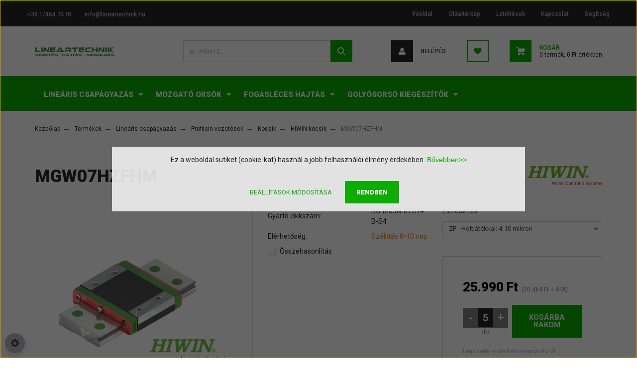

--- FILE ---
content_type: text/html; charset=UTF-8
request_url: https://www.lineartechnik.hu/mgw07hzfhm
body_size: 24574
content:
<!DOCTYPE html>
<html lang="hu" dir="ltr">
<head>
    <title>MGW07HZFHM - HIWIN kocsik - Lineartechnik.hu- lineáris csapágyak webáruháza</title>
    <meta charset="utf-8">
    <meta name="keywords" content="MGW07HZFHM, profilsín-vezetés, golyósorsó, orsó, golyós anya, lineáris csapágy, motor, szervomotor, léptetőmotor, stepmotor, tengely, köszörült tengely, golyós hüvely, lineáris csapágy, tengelyvég-csapágyazás">
    <meta name="description" content="MGW07HZFHM a HIWIN kocsik kategóriában">
    <meta name="robots" content="index, follow">
    <link rel="image_src" href="https://www.lineartechnik.hu:443/custom/hiwin/image/data/Term%C3%A9k%20k%C3%A9pek/KOCSIK/Term%C3%A9kk%C3%A9p/HIWIN/MGW.jpg.webp?lastmod=1707297202.1681371734">
    <meta property="og:title" content="MGW07HZFHM" />
    <meta property="og:type" content="product" />
    <meta property="og:url" content="https://www.lineartechnik.hu/mgw07hzfhm" />
    <meta property="og:image" content="https://www.lineartechnik.hu:443/custom/hiwin/image/cache/w955h500/Term%C3%A9k%20k%C3%A9pek/KOCSIK/Term%C3%A9kk%C3%A9p/HIWIN/MGW.jpg.webp?lastmod=1707297202.1681371734" />
    <meta property="og:description" content="" />
    <link href="https://hiwin.cdn.shoprenter.hu/custom/hiwin/image/data/spots/favicon_linear.jpg?v=1471526815" rel="icon" />
    <link href="https://hiwin.cdn.shoprenter.hu/custom/hiwin/image/data/spots/favicon_linear.jpg?v=1471526815" rel="apple-touch-icon" />
    <base href="https://www.lineartechnik.hu:443" />

    <meta name="viewport" content="width=device-width, initial-scale=1, maximum-scale=1, user-scalable=0">
            <link href="https://www.lineartechnik.hu/mgw07hzfhm" rel="canonical">
    
            
                    
                <link rel="preconnect" href="https://fonts.googleapis.com">
    <link rel="preconnect" href="https://fonts.gstatic.com" crossorigin>
    <link href="https://fonts.googleapis.com/css2?family=Roboto:ital,wght@0,300;0,400;0,500;0,700;0,900;1,300;1,400;1,500;1,700;1,900&display=swap" rel="stylesheet">
            <link rel="stylesheet" href="https://hiwin.cdn.shoprenter.hu/web/compiled/css/fancybox2.css?v=1768907443" media="screen">
            <link rel="stylesheet" href="https://hiwin.cdn.shoprenter.hu/custom/hiwin/catalog/view/theme/stockholm_global/style/1745914295.1585500970.1728899300.1753182103.css?v=null.1681371734" media="screen">
            <link rel="stylesheet" href="https://hiwin.cdn.shoprenter.hu/custom/hiwin/catalog/view/theme/stockholm_global/stylesheet/stylesheet.css?v=1753182103" media="screen">
        <script>
        window.nonProductQuality = 80;
    </script>
    <script src="//ajax.googleapis.com/ajax/libs/jquery/1.10.2/jquery.min.js"></script>
    <script>window.jQuery || document.write('<script src="https://hiwin.cdn.shoprenter.hu/catalog/view/javascript/jquery/jquery-1.10.2.min.js?v=1484139539"><\/script>');</script>
    <script type="text/javascript" src="//cdn.jsdelivr.net/npm/slick-carousel@1.8.1/slick/slick.min.js"></script>

            
    

    <!--Header JavaScript codes--><script src="https://hiwin.cdn.shoprenter.hu/web/compiled/js/countdown.js?v=1768907442"></script><script src="https://hiwin.cdn.shoprenter.hu/web/compiled/js/base.js?v=1768907442"></script><script src="https://hiwin.cdn.shoprenter.hu/web/compiled/js/fancybox2.js?v=1768907442"></script><script src="https://hiwin.cdn.shoprenter.hu/web/compiled/js/before_starter2_head.js?v=1768907442"></script><script src="https://hiwin.cdn.shoprenter.hu/web/compiled/js/before_starter2_productpage.js?v=1768907442"></script><script src="https://hiwin.cdn.shoprenter.hu/web/compiled/js/nanobar.js?v=1768907442"></script><!--Header jQuery onLoad scripts--><script>window.countdownFormat='%D:%H:%M:%S';var BASEURL='https://www.lineartechnik.hu';Currency={"symbol_left":"","symbol_right":" Ft","decimal_place":0,"decimal_point":",","thousand_point":".","currency":"HUF","value":1};var ShopRenter=ShopRenter||{};ShopRenter.product={"id":129610,"sku":"BL-NOSAP-5-000536","currency":"HUF","unitName":"db","price":20464.200000000001,"name":"MGW07HZFHM","brand":"HIWIN","currentVariant":{"El\u0151fesz\u00edt\u00e9s":"ZF - Holtj\u00e1t\u00e9kkal: 4-10 mikron"},"parent":{"id":23375,"sku":"1AMGW7HC0H0000000000","unitName":"db","price":20464.200000000001,"name":"MGW07HZFHM"}};$(document).ready(function(){$('.fancybox').fancybox({maxWidth:820,maxHeight:650,afterLoad:function(){wrapCSS=$(this.element).data('fancybox-wrapcss');if(wrapCSS){$('.fancybox-wrap').addClass(wrapCSS);}},helpers:{thumbs:{width:50,height:50}}});$('.fancybox-inline').fancybox({maxWidth:820,maxHeight:650,type:'inline'});});$(window).load(function(){});</script><script src="https://hiwin.cdn.shoprenter.hu/web/compiled/js/vue/manifest.bundle.js?v=1768907440"></script><script>var ShopRenter=ShopRenter||{};ShopRenter.onCartUpdate=function(callable){document.addEventListener('cartChanged',callable)};ShopRenter.onItemAdd=function(callable){document.addEventListener('AddToCart',callable)};ShopRenter.onItemDelete=function(callable){document.addEventListener('deleteCart',callable)};ShopRenter.onSearchResultViewed=function(callable){document.addEventListener('AuroraSearchResultViewed',callable)};ShopRenter.onSubscribedForNewsletter=function(callable){document.addEventListener('AuroraSubscribedForNewsletter',callable)};ShopRenter.onCheckoutInitiated=function(callable){document.addEventListener('AuroraCheckoutInitiated',callable)};ShopRenter.onCheckoutShippingInfoAdded=function(callable){document.addEventListener('AuroraCheckoutShippingInfoAdded',callable)};ShopRenter.onCheckoutPaymentInfoAdded=function(callable){document.addEventListener('AuroraCheckoutPaymentInfoAdded',callable)};ShopRenter.onCheckoutOrderConfirmed=function(callable){document.addEventListener('AuroraCheckoutOrderConfirmed',callable)};ShopRenter.onCheckoutOrderPaid=function(callable){document.addEventListener('AuroraOrderPaid',callable)};ShopRenter.onCheckoutOrderPaidUnsuccessful=function(callable){document.addEventListener('AuroraOrderPaidUnsuccessful',callable)};ShopRenter.onProductPageViewed=function(callable){document.addEventListener('AuroraProductPageViewed',callable)};ShopRenter.onMarketingConsentChanged=function(callable){document.addEventListener('AuroraMarketingConsentChanged',callable)};ShopRenter.onCustomerRegistered=function(callable){document.addEventListener('AuroraCustomerRegistered',callable)};ShopRenter.onCustomerLoggedIn=function(callable){document.addEventListener('AuroraCustomerLoggedIn',callable)};ShopRenter.onCustomerUpdated=function(callable){document.addEventListener('AuroraCustomerUpdated',callable)};ShopRenter.onCartPageViewed=function(callable){document.addEventListener('AuroraCartPageViewed',callable)};ShopRenter.customer={"userId":0,"userClientIP":"18.188.235.226","userGroupId":8,"customerGroupTaxMode":"net","customerGroupPriceMode":"gross_net_tax","email":"","phoneNumber":"","name":{"firstName":"","lastName":""}};ShopRenter.theme={"name":"stockholm_global","family":"stockholm","parent":""};ShopRenter.shop={"name":"hiwin","locale":"hu","currency":{"code":"HUF","rate":1},"domain":"hiwin.myshoprenter.hu"};ShopRenter.page={"route":"product\/product","queryString":"mgw07hzfhm"};ShopRenter.formSubmit=function(form,callback){callback();};let loadedAsyncScriptCount=0;function asyncScriptLoaded(position){loadedAsyncScriptCount++;if(position==='body'){if(document.querySelectorAll('.async-script-tag').length===loadedAsyncScriptCount){if(/complete|interactive|loaded/.test(document.readyState)){document.dispatchEvent(new CustomEvent('asyncScriptsLoaded',{}));}else{document.addEventListener('DOMContentLoaded',()=>{document.dispatchEvent(new CustomEvent('asyncScriptsLoaded',{}));});}}}}</script><script type="text/javascript"async class="async-script-tag"onload="asyncScriptLoaded('header')"src="https://static2.rapidsearch.dev/resultpage.js?shop=hiwin.shoprenter.hu"></script><script type="text/javascript"async class="async-script-tag"onload="asyncScriptLoaded('header')"src="https://onsite.optimonk.com/script.js?account=87"></script><script type="text/javascript"src="https://hiwin.cdn.shoprenter.hu/web/compiled/js/vue/customerEventDispatcher.bundle.js?v=1768907440"></script><!--Custom header scripts--><script type="text/javascript">window.smartlook||(function(d){var o=smartlook=function(){o.api.push(arguments)},h=d.getElementsByTagName('head')[0];var c=d.createElement('script');o.api=new Array();c.async=true;c.type='text/javascript';c.charset='utf-8';c.src='https://rec.smartlook.com/recorder.js';h.appendChild(c);})(document);smartlook('init','6b783d69149cb41dd39bdfad57db64730cf83402');</script><script type="text/javascript">window.$zopim||(function(d,s){var z=$zopim=function(c){z._.push(c)},$=z.s=d.createElement(s),e=d.getElementsByTagName(s)[0];z.set=function(o){z.set._.push(o)};z._=[];z.set._=[];$.async=!0;$.setAttribute("charset","utf-8");$.src="https://v2.zopim.com/?3g5KzNA2RkzFFYO43HoDYPwVajjc9N9i";z.t=+new Date;$.type="text/javascript";e.parentNode.insertBefore($,e)})(document,"script");</script><script id="barat_hud_sr_script">var hst=document.createElement("script");hst.src="//admin.fogyasztobarat.hu/h-api.js";hst.type="text/javascript";hst.setAttribute("data-id","V4R0MRYX");hst.setAttribute("id","fbarat");var hs=document.getElementById("barat_hud_sr_script");hs.parentNode.insertBefore(hst,hs);</script><script async src="https://www.googletagmanager.com/gtag/js?id=AW-1002105085"></script><script>window.dataLayer=window.dataLayer||[];function gtag(){dataLayer.push(arguments);}
gtag('js',new Date());gtag('config','AW-1002105085');</script>                
            
            <script>window.dataLayer=window.dataLayer||[];function gtag(){dataLayer.push(arguments)};var ShopRenter=ShopRenter||{};ShopRenter.config=ShopRenter.config||{};ShopRenter.config.googleConsentModeDefaultValue="denied";</script>                        <script type="text/javascript" src="https://hiwin.cdn.shoprenter.hu/web/compiled/js/vue/googleConsentMode.bundle.js?v=1768907440"></script>

            
            
            <script type="text/javascript">
/* <![CDATA[ */
var google_conversion_id = 1002105085;
var google_custom_params = window.google_tag_params;
var google_remarketing_only = true;
/* ]]> */
</script>
<script type="text/javascript" src="//www.googleadservices.com/pagead/conversion.js">
</script>
<noscript>
<div style="display:inline;">
<img height="1" width="1" style="border-style:none;" alt="" src="//googleads.g.doubleclick.net/pagead/viewthroughconversion/1002105085/?value=0&guid=ON&script=0"/>
</div>
</noscript>
            <meta name="google-site-verification" content="zEI_Yq7Q_tE0uJE7yIIIWsntV3tvaZ9WYca2GBbw-0Q"/>

                <!--Global site tag(gtag.js)--><script async src="https://www.googletagmanager.com/gtag/js?id=G-M9TZ2QLCWR"></script><script>window.dataLayer=window.dataLayer||[];function gtag(){dataLayer.push(arguments);}
gtag('js',new Date());gtag('config','G-M9TZ2QLCWR');gtag('config','AW-16569185805');</script>                                <script type="text/javascript" src="https://hiwin.cdn.shoprenter.hu/web/compiled/js/vue/GA4EventSender.bundle.js?v=1768907440"></script>

    
    
</head>

<body id="body" class="page-body product-page-body show-quantity-in-category stockholm_global-body" role="document">
<div id="fb-root"></div><script>(function(d,s,id){var js,fjs=d.getElementsByTagName(s)[0];if(d.getElementById(id))return;js=d.createElement(s);js.id=id;js.src="//connect.facebook.net/hu_HU/sdk/xfbml.customerchat.js#xfbml=1&version=v2.12&autoLogAppEvents=1";fjs.parentNode.insertBefore(js,fjs);}(document,"script","facebook-jssdk"));</script>
                    

<!-- cached -->    <div class="nanobar-cookie-cog d-flex-center rounded-circle js-hidden-nanobar-button">
        <svg width="16" height="16" viewBox="0 0 24 24" fill="currentColor" xmlns="https://www.w3.org/2000/svg">
    <path d="M23.2736 9.61743L21.5884 9.32688C21.385 8.54237 21.0654 7.78693 20.6586 7.08959L21.6465 5.69492C21.908 5.34625 21.8789 4.8523 21.5593 4.56174L19.4092 2.41162C19.1186 2.09201 18.6247 2.06295 18.276 2.32446L16.8814 3.31235C16.184 2.93462 15.4286 2.61501 14.6731 2.41162L14.3826 0.726392C14.3245 0.290557 13.9467 0 13.5109 0H10.4891C10.0533 0 9.67554 0.290557 9.61743 0.726392L9.32688 2.41162C8.54237 2.61501 7.78693 2.93462 7.08959 3.3414L5.69492 2.35351C5.34625 2.09201 4.8523 2.12107 4.56174 2.44068L2.41162 4.5908C2.09201 4.88136 2.06295 5.3753 2.32446 5.72397L3.31235 7.11864C2.93462 7.81598 2.61501 8.57143 2.41162 9.32688L0.726392 9.61743C0.290557 9.67554 0 10.0533 0 10.4891V13.5109C0 13.9467 0.290557 14.3245 0.726392 14.3826L2.41162 14.6731C2.61501 15.4576 2.93462 16.2131 3.3414 16.9104L2.35351 18.3051C2.09201 18.6538 2.12107 19.1477 2.44068 19.4383L4.5908 21.5884C4.88136 21.908 5.3753 21.937 5.72397 21.6755L7.11864 20.6877C7.81598 21.0654 8.57143 21.385 9.32688 21.5884L9.61743 23.2736C9.67554 23.7094 10.0533 24 10.4891 24H13.5109C13.9467 24 14.3245 23.7094 14.3826 23.2736L14.6731 21.5884C15.4576 21.385 16.2131 21.0654 16.9104 20.6586L18.3051 21.6465C18.6538 21.908 19.1477 21.8789 19.4383 21.5593L21.5884 19.4092C21.908 19.1186 21.937 18.6247 21.6755 18.276L20.6877 16.8814C21.0654 16.184 21.385 15.4286 21.5884 14.6731L23.2736 14.3826C23.7094 14.3245 24 13.9467 24 13.5109V10.4891C24 10.0533 23.7094 9.67554 23.2736 9.61743ZM12 16.7942C9.35593 16.7942 7.20581 14.6441 7.20581 12C7.20581 9.35593 9.35593 7.20581 12 7.20581C14.6441 7.20581 16.7942 9.35593 16.7942 12C16.7942 14.6441 14.6441 16.7942 12 16.7942Z"/>
</svg>

    </div>
<div class="Fixed nanobar js-nanobar-first-login">
    <div class="container nanobar-container">
        <div class="row flex-column flex-sm-row">
            <div class="col-12 col-sm-6 col-lg-8 nanobar-text-cookies align-self-center text-sm-left">
                <p><span style="font-size:14px;">Ez a weboldal sütiket (cookie-kat) használ a jobb felhasználói élmény érdekében.<font face="arial, helvetica, sans-serif"> <a href="https://www.lineartechnik.hu/adatkezelesi_tajekozato" target="_blank"><span style="font-family:arial,helvetica,sans-serif;">Bővebben>></span></a></font></span>
</p>
            </div>
            <div class="col-12 col-sm-6 col-lg-4 nanobar-buttons m-sm-0 text-center text-sm-right">
                <a href="" class="btn btn-link nanobar-settings-button js-nanobar-settings-button">
                    Beállítások módosítása
                </a>
                <a href="" class="btn btn-primary nanobar-btn js-nanobar-close-cookies" data-button-save-text="Beállítások mentése">
                    Rendben
                </a>
            </div>
        </div>
        <div class="nanobar-cookies js-nanobar-cookies flex-column flex-sm-row text-left pt-3 mt-3" style="display: none;">
            <div class="custom-control custom-checkbox">
                <input id="required_cookies" class="custom-control-input" type="checkbox" name="required_cookies" disabled checked/>
                <label for="required_cookies" class="custom-control-label">
                    Szükséges cookie-k
                    <div class="cookies-help-text">
                        Ezek a cookie-k segítenek abban, hogy a webáruház használható és működőképes legyen.
                    </div>
                </label>
            </div>
            <div class="custom-control custom-checkbox">
                <input id="marketing_cookies" class="custom-control-input js-nanobar-marketing-cookies" type="checkbox" name="marketing_cookies"
                         checked />
                <label for="marketing_cookies" class="custom-control-label">
                    Marketing cookie-k
                    <div class="cookies-help-text">
                        Ezeket a cookie-k segítenek abban, hogy az Ön érdeklődési körének megfelelő reklámokat és termékeket jelenítsük meg a webáruházban.
                    </div>
                </label>
            </div>
        </div>
    </div>
</div>

<script>
    (function ($) {
        $(document).ready(function () {
            new AuroraNanobar.FirstLogNanobarCheckbox(jQuery('.js-nanobar-first-login'), 'modal');
        });
    })(jQuery);
</script>
<!-- /cached -->

                <!-- page-wrap -->

                <div class="page-wrap">
                            
    <header class="sticky-header">
                    <div class="header-top-line d-none d-lg-block">
                <div class="container">
                    <div class="header-top d-flex">
                        <div class="header-top-left d-flex align-items-center">
                                <div id="section-header_contact_stockholm" class="section-wrapper ">
    
    <div class="module content-module section-module section-contact header-section-contact shoprenter-section">
    <div class="module-body section-module-body">
        <div class="contact-wrapper-box d-flex">
                            <div class="header-contact-col header-contact-phone">
                    <a class="header-contact-link" href="tel:+36 1/464 7470">
                        +36 1/464 7470
                    </a>
                </div>
                                        <div class="header-contact-col header-contact-mail">
                    <a class="header-contact-link" href="mailto:info@lineartechnik.hu">info@lineartechnik.hu</a>
                </div>
                        <div class="header-contact-social-box">
                                                                                            </div>
        </div>
    </div>
</div>


</div>

                        </div>
                        <div class="header-top-right d-flex ml-auto">
                            <!-- cached -->
    <ul class="nav headermenu-list">
                    <li class="nav-item">
                <a class="nav-link" href="https://www.lineartechnik.hu"
                    target="_self"
                                        title="Főoldal"
                >
                    Főoldal
                </a>
                            </li>
                    <li class="nav-item">
                <a class="nav-link" href="https://www.lineartechnik.hu/index.php?route=information/sitemap"
                    target="_self"
                                        title="Oldaltérkép"
                >
                    Oldaltérkép
                </a>
                            </li>
                    <li class="nav-item">
                <a class="nav-link" href="https://www.lineartechnik.hu/letoltesek_120"
                    target="_self"
                                        title="Letöltések"
                >
                    Letöltések
                </a>
                            </li>
                    <li class="nav-item">
                <a class="nav-link" href="https://www.lineartechnik.hu/index.php?route=information/contact"
                    target="_self"
                                        title="Kapcsolat"
                >
                    Kapcsolat
                </a>
                            </li>
                    <li class="nav-item">
                <a class="nav-link" href="https://www.lineartechnik.hu/help_55"
                    target="_self"
                                        title="Segítség"
                >
                    Segítség
                </a>
                            </li>
            </ul>
    <!-- /cached -->
                            <div class="header-language-currencies d-flex align-items-center">
                                
                                
                            </div>
                        </div>
                    </div>
                </div>
            </div>
            <div class="header-middle-line">
				<button id="js-hamburger-icon" class="nav-link btn btn-link p-0 d-block d-lg-none">
                    <div class="hamburger-icon position-relative">
                        <div class="hamburger-icon-line position-absolute line-1"></div>
                        <div class="hamburger-icon-line position-absolute line-2"></div>
                        <div class="hamburger-icon-line position-absolute line-3"></div>
                    </div>
                    <div class="mobile-menu-title pt-1">Menü</div>
                </button>
                <div class="container">
                    <div class="header-middle d-flex justify-content-between">
                        <!-- cached -->
    <a class="navbar-brand" href="/"><img style="border: 0; max-width: 160px;" src="https://hiwin.cdn.shoprenter.hu/custom/hiwin/image/cache/w160h38m00/logo520x61.png?v=1655797830" title="Lineartechnik.hu" alt="Lineartechnik.hu" /></a>
<!-- /cached -->
                        
<div class="dropdown search-module d-flex">
    <div class="input-group">
        <input class="form-control disableAutocomplete" type="text" placeholder="pl.: HGH15..." value=""
               id="filter_keyword" 
               onclick="this.value=(this.value==this.defaultValue)?'':this.value;"/>
        <div class="input-group-append">
            <button class="btn btn-primary" onclick="moduleSearch();">
                <svg width="16" height="16" viewBox="0 0 24 24" fill="currentColor" xmlns="https://www.w3.org/2000/svg">
    <path d="M17.6125 15.4913C18.7935 13.8785 19.4999 11.8975 19.4999 9.74998C19.4999 4.37403 15.1259 0 9.74993 0C4.37398 0 0 4.37403 0 9.74998C0 15.1259 4.37403 19.5 9.74998 19.5C11.8975 19.5 13.8787 18.7934 15.4915 17.6124L21.8789 23.9999L24 21.8788C24 21.8787 17.6125 15.4913 17.6125 15.4913ZM9.74998 16.4999C6.02782 16.4999 3.00001 13.4721 3.00001 9.74998C3.00001 6.02782 6.02782 3.00001 9.74998 3.00001C13.4721 3.00001 16.5 6.02782 16.5 9.74998C16.5 13.4721 13.4721 16.4999 9.74998 16.4999Z"/>
</svg>

            </button>
        </div>
    </div>

    <input type="hidden" id="filter_description" value="1"/>
    <input type="hidden" id="search_shopname" value="hiwin"/>
    <div id="results" class="dropdown-menu search-results p-0"></div>
</div>



                        <!-- cached -->
    <ul class="nav login-list">
                    <li class="nav-item nav-item-login">
                <a class="nav-link d-flex align-items-center header-middle-link" href="index.php?route=account/login" title="Belépés">
                    <span class="btn d-flex justify-content-center align-items-center nav-item-login-icon header-icon-box">
                        <svg width="14" height="14" viewBox="0 0 24 24" fill="currentColor" xmlns="https://www.w3.org/2000/svg">
    <path d="M18.3622 11.696C16.8819 13.6134 14.6142 14.8278 12 14.8278C9.44882 14.8278 7.11811 13.6134 5.63779 11.696C2.20472 13.901 0 17.7358 0 21.986C0 23.1364 0.88189 23.9992 1.98425 23.9992H21.9843C23.1181 24.0312 24 23.0725 24 21.986C24 17.7358 21.7953 13.8691 18.3622 11.696Z"/>
    <path d="M12 0C8.40945 0 5.51181 2.97194 5.51181 6.58301C5.51181 10.226 8.44094 13.166 12 13.166C15.5591 13.166 18.4882 10.258 18.4882 6.58301C18.4882 2.90803 15.5906 0 12 0Z"/>
</svg>

                    </span>
                    <span class="d-flex login-item-title">
                        Belépés
                    </span>
                </a>
            </li>
            <li class="nav-item nav-item-register d-none">
                <a class="nav-link" href="index.php?route=account/create" title="Regisztráció">
                    Regisztráció
                </a>
            </li>
            </ul>
<!-- /cached -->
                        <hx:include src="/_fragment?_path=_format%3Dhtml%26_locale%3Den%26_controller%3Dmodule%252Fwishlist&amp;_hash=qPxyf5J3LONrPHPtuEdzVdHOxEB%2FrXwuDEmEuUI4ZVE%3D"></hx:include>
                        <div id="js-cart" class="d-md-flex align-items-md-center">
                            <hx:include src="/_fragment?_path=_format%3Dhtml%26_locale%3Den%26_controller%3Dmodule%252Fcart&amp;_hash=hZ38V66DzvReIGoQQcjHvFLVNPt%2FaNqkUs3gAYsXmK0%3D"></hx:include>
                        </div>
                    </div>
                </div>
            </div>
            <div class="header-bottom-line d-none d-lg-block">
                <div class="container">
                    <div class="header-bottom">
                        <nav class="navbar navbar-expand-lg justify-content-between">
                            


                    
            <div id="module_category_wrapper" class="module-category-wrapper">
    
    <div id="category" class="module content-module header-position category-module" >
                <div class="module-body">
                        <div id="category-nav">
            


<ul class="nav nav-pills category category-menu sf-menu sf-horizontal cached">
    <li id="cat_946" class="nav-item item category-list module-list parent even">
    <a href="https://www.lineartechnik.hu/blt_profilsinvezetes_946" class="nav-link">
        <span>Lineáris csapágyazás</span>
    </a>
            <ul class="nav flex-column children"><li id="cat_948" class="nav-item item category-list module-list parent even">
    <a href="https://www.lineartechnik.hu/blt_profilsinvezetes_946/profilsin_vezetesek" class="nav-link">
        <span>Profilsín-vezetések</span>
    </a>
            <ul class="nav flex-column children"><li id="cat_949" class="nav-item item category-list module-list parent even">
    <a href="https://www.lineartechnik.hu/blt_profilsinvezetes_946/profilsin_vezetesek/kocsik_949" class="nav-link">
        <span>Kocsik</span>
    </a>
            <ul class="nav flex-column children"><li id="cat_986" class="nav-item item category-list module-list even">
    <a href="https://www.lineartechnik.hu/blt_profilsinvezetes_946/profilsin_vezetesek/kocsik_949/hiwin_kocsik_986" class="nav-link">
        <span>HIWIN kocsik</span>
    </a>
    </li><li id="cat_989" class="nav-item item category-list module-list odd">
    <a href="https://www.lineartechnik.hu/blt_profilsinvezetes_946/profilsin_vezetesek/kocsik_949/ntn-snr_kocsik_989" class="nav-link">
        <span>NTN-SNR kocsik</span>
    </a>
    </li></ul>
    </li><li id="cat_950" class="nav-item item category-list module-list parent odd">
    <a href="https://www.lineartechnik.hu/blt_profilsinvezetes_946/profilsin_vezetesek/sinek_950" class="nav-link">
        <span>Sínek</span>
    </a>
            <ul class="nav flex-column children"><li id="cat_991" class="nav-item item category-list module-list even">
    <a href="https://www.lineartechnik.hu/blt_profilsinvezetes_946/profilsin_vezetesek/sinek_950/hiwin_sinek_991" class="nav-link">
        <span>HIWIN sínek</span>
    </a>
    </li><li id="cat_993" class="nav-item item category-list module-list odd">
    <a href="https://www.lineartechnik.hu/blt_profilsinvezetes_946/profilsin_vezetesek/sinek_950/ntn-snr_sinek_993" class="nav-link">
        <span>NTN-SNR sínek</span>
    </a>
    </li></ul>
    </li></ul>
    </li><li id="cat_960" class="nav-item item category-list module-list parent odd">
    <a href="https://www.lineartechnik.hu/blt_profilsinvezetes_946/tengely-vezetesek_960" class="nav-link">
        <span>Tengely-vezetések</span>
    </a>
            <ul class="nav flex-column children"><li id="cat_984" class="nav-item item category-list module-list parent even">
    <a href="https://www.lineartechnik.hu/blt_profilsinvezetes_946/tengely-vezetesek_960/csapagy_tengelyek_984" class="nav-link">
        <span>Csapágy tengelyek</span>
    </a>
            <ul class="nav flex-column children"><li id="cat_961" class="nav-item item category-list module-list even">
    <a href="https://www.lineartechnik.hu/blt_profilsinvezetes_946/tengely-vezetesek_960/csapagy_tengelyek_984/koszorult_tengelyek_961" class="nav-link">
        <span>Kör tengelyek</span>
    </a>
    </li><li id="cat_983" class="nav-item item category-list module-list odd">
    <a href="https://www.lineartechnik.hu/blt_profilsinvezetes_946/tengely-vezetesek_960/csapagy_tengelyek_984/talpas_tengelyek_983" class="nav-link">
        <span>Talpas tengelyek</span>
    </a>
    </li></ul>
    </li><li id="cat_963" class="nav-item item category-list module-list odd">
    <a href="https://www.lineartechnik.hu/blt_profilsinvezetes_946/tengely-vezetesek_960/hazas_egysegek_963" class="nav-link">
        <span>Házas egységek</span>
    </a>
    </li><li id="cat_962" class="nav-item item category-list module-list parent even">
    <a href="https://www.lineartechnik.hu/blt_profilsinvezetes_946/tengely-vezetesek_960/perselyek_962" class="nav-link">
        <span>Perselyek</span>
    </a>
            <ul class="nav flex-column children"><li id="cat_976" class="nav-item item category-list module-list even">
    <a href="https://www.lineartechnik.hu/blt_profilsinvezetes_946/tengely-vezetesek_960/perselyek_962/standard_perselyek_976" class="nav-link">
        <span>Standard golyós perselyek</span>
    </a>
    </li></ul>
    </li><li id="cat_964" class="nav-item item category-list module-list odd">
    <a href="https://www.lineartechnik.hu/blt_profilsinvezetes_946/tengely-vezetesek_960/tengelyveg-tamaszok_964" class="nav-link">
        <span>Tengelyvég-támaszok</span>
    </a>
    </li></ul>
    </li><li id="cat_907" class="nav-item item category-list module-list parent even">
    <a href="https://www.lineartechnik.hu/blt_profilsinvezetes_946/linearis_fekek_907" class="nav-link">
        <span>Lineáris fékek</span>
    </a>
            <ul class="nav flex-column children"><li id="cat_909" class="nav-item item category-list module-list parent even">
    <a href="https://www.lineartechnik.hu/blt_profilsinvezetes_946/linearis_fekek_907/profilsinekhez_909" class="nav-link">
        <span>Profilsínekhez</span>
    </a>
            <ul class="nav flex-column children"><li id="cat_910" class="nav-item item category-list module-list parent even">
    <a href="https://www.lineartechnik.hu/blt_profilsinvezetes_946/linearis_fekek_907/profilsinekhez_909/kezi_mukodtetesu_910" class="nav-link">
        <span>Kézi működtetésű</span>
    </a>
            <ul class="nav flex-column children"><li id="cat_913" class="nav-item item category-list module-list even">
    <a href="https://www.lineartechnik.hu/blt_profilsinvezetes_946/linearis_fekek_907/profilsinekhez_909/kezi_mukodtetesu_910/mini_szeria_913" class="nav-link">
        <span>Mini széria</span>
    </a>
    </li><li id="cat_914" class="nav-item item category-list module-list odd">
    <a href="https://www.lineartechnik.hu/blt_profilsinvezetes_946/linearis_fekek_907/profilsinekhez_909/kezi_mukodtetesu_910/normal_szeria_914" class="nav-link">
        <span>Normál széria</span>
    </a>
    </li></ul>
    </li><li id="cat_911" class="nav-item item category-list module-list parent odd">
    <a href="https://www.lineartechnik.hu/blt_profilsinvezetes_946/linearis_fekek_907/profilsinekhez_909/pneumatikus_mukodtetesu_911" class="nav-link">
        <span>Pneumatikus működtetésű</span>
    </a>
            <ul class="nav flex-column children"><li id="cat_917" class="nav-item item category-list module-list even">
    <a href="https://www.lineartechnik.hu/blt_profilsinvezetes_946/linearis_fekek_907/profilsinekhez_909/pneumatikus_mukodtetesu_911/mini_szeria_917" class="nav-link">
        <span>Mini széria</span>
    </a>
    </li><li id="cat_918" class="nav-item item category-list module-list odd">
    <a href="https://www.lineartechnik.hu/blt_profilsinvezetes_946/linearis_fekek_907/profilsinekhez_909/pneumatikus_mukodtetesu_911/normal_szeria_918" class="nav-link">
        <span>Normál széria</span>
    </a>
    </li></ul>
    </li><li id="cat_912" class="nav-item item category-list module-list parent even">
    <a href="https://www.lineartechnik.hu/blt_profilsinvezetes_946/linearis_fekek_907/profilsinekhez_909/hidraulikus_mukodtetesu_912" class="nav-link">
        <span>Hidraulikus működtetésű</span>
    </a>
            <ul class="nav flex-column children"><li id="cat_916" class="nav-item item category-list module-list even">
    <a href="https://www.lineartechnik.hu/blt_profilsinvezetes_946/linearis_fekek_907/profilsinekhez_909/hidraulikus_mukodtetesu_912/normal_szeria_916" class="nav-link">
        <span>Normál széria</span>
    </a>
    </li></ul>
    </li></ul>
    </li><li id="cat_908" class="nav-item item category-list module-list parent odd">
    <a href="https://www.lineartechnik.hu/blt_profilsinvezetes_946/linearis_fekek_907/koszorult_tengelyekhez_908" class="nav-link">
        <span>Köszörült tengelyekhez</span>
    </a>
            <ul class="nav flex-column children"><li id="cat_919" class="nav-item item category-list module-list even">
    <a href="https://www.lineartechnik.hu/blt_profilsinvezetes_946/linearis_fekek_907/koszorult_tengelyekhez_908/kezi_mukodtetesu_919" class="nav-link">
        <span>Kézi működtetésű</span>
    </a>
    </li><li id="cat_920" class="nav-item item category-list module-list odd">
    <a href="https://www.lineartechnik.hu/blt_profilsinvezetes_946/linearis_fekek_907/koszorult_tengelyekhez_908/pneumatikus_mukodtetesu_920" class="nav-link">
        <span>Pneumatikus működtetésű</span>
    </a>
    </li></ul>
    </li></ul>
    </li></ul>
    </li><li id="cat_822" class="nav-item item category-list module-list parent odd">
    <a href="https://www.lineartechnik.hu/mozgato_orsok_822" class="nav-link">
        <span>Mozgató orsók</span>
    </a>
            <ul class="nav flex-column children"><li id="cat_634" class="nav-item item category-list module-list even">
    <a href="https://www.lineartechnik.hu/mozgato_orsok_822/golyosorsok_1_634" class="nav-link">
        <span>Golyósorsós hajtás</span>
    </a>
    </li><li id="cat_800" class="nav-item item category-list module-list parent odd">
    <a href="https://www.lineartechnik.hu/mozgato_orsok_822/trapezorsos_hajtas_800" class="nav-link">
        <span>Trapézorsós hajtás</span>
    </a>
            <ul class="nav flex-column children"><li id="cat_802" class="nav-item item category-list module-list parent even">
    <a href="https://www.lineartechnik.hu/mozgato_orsok_822/trapezorsos_hajtas_800/trapez_anyak_802" class="nav-link">
        <span>Trapéz anyák</span>
    </a>
            <ul class="nav flex-column children"><li id="cat_821" class="nav-item item category-list module-list even">
    <a href="https://www.lineartechnik.hu/mozgato_orsok_822/trapezorsos_hajtas_800/trapez_anyak_802/big-anyak_821" class="nav-link">
        <span>BIG-anyák</span>
    </a>
    </li><li id="cat_819" class="nav-item item category-list module-list odd">
    <a href="https://www.lineartechnik.hu/mozgato_orsok_822/trapezorsos_hajtas_800/trapez_anyak_802/cqa-anyak_819" class="nav-link">
        <span>CQA-anyák</span>
    </a>
    </li><li id="cat_818" class="nav-item item category-list module-list even">
    <a href="https://www.lineartechnik.hu/mozgato_orsok_822/trapezorsos_hajtas_800/trapez_anyak_802/fcs-anyak_818" class="nav-link">
        <span>FCS-anyák</span>
    </a>
    </li><li id="cat_1013" class="nav-item item category-list module-list parent odd">
    <a href="https://www.lineartechnik.hu/mozgato_orsok_822/trapezorsos_hajtas_800/trapez_anyak_802/ftn_1013" class="nav-link">
        <span>FTN</span>
    </a>
            <ul class="nav flex-column children"><li id="cat_1016" class="nav-item item category-list module-list parent even">
    <a href="https://www.lineartechnik.hu/mozgato_orsok_822/trapezorsos_hajtas_800/trapez_anyak_802/ftn_1013/ffr_1016" class="nav-link">
        <span>FFR</span>
    </a>
            <ul class="nav flex-column children"><li id="cat_1019" class="nav-item item category-list module-list even">
    <a href="https://www.lineartechnik.hu/mozgato_orsok_822/trapezorsos_hajtas_800/trapez_anyak_802/ftn_1013/ffr_1016/fxn-anyak_1019" class="nav-link">
        <span>FXN-anyák</span>
    </a>
    </li></ul>
    </li></ul>
    </li><li id="cat_815" class="nav-item item category-list module-list even">
    <a href="https://www.lineartechnik.hu/mozgato_orsok_822/trapezorsos_hajtas_800/trapez_anyak_802/hda-anyak_815" class="nav-link">
        <span>HDA-anyák</span>
    </a>
    </li><li id="cat_1007" class="nav-item item category-list module-list parent odd">
    <a href="https://www.lineartechnik.hu/mozgato_orsok_822/trapezorsos_hajtas_800/trapez_anyak_802/hsn_1007" class="nav-link">
        <span>HSN</span>
    </a>
            <ul class="nav flex-column children"><li id="cat_1010" class="nav-item item category-list module-list even">
    <a href="https://www.lineartechnik.hu/mozgato_orsok_822/trapezorsos_hajtas_800/trapez_anyak_802/hsn_1007/hbd-anyak_1010" class="nav-link">
        <span>HBD-anyák</span>
    </a>
    </li></ul>
    </li><li id="cat_814" class="nav-item item category-list module-list even">
    <a href="https://www.lineartechnik.hu/mozgato_orsok_822/trapezorsos_hajtas_800/trapez_anyak_802/mes-anyak_814" class="nav-link">
        <span>MES-anyák</span>
    </a>
    </li><li id="cat_817" class="nav-item item category-list module-list odd">
    <a href="https://www.lineartechnik.hu/mozgato_orsok_822/trapezorsos_hajtas_800/trapez_anyak_802/mph-anyak_817" class="nav-link">
        <span>MPH-anyák</span>
    </a>
    </li><li id="cat_1001" class="nav-item item category-list module-list parent even">
    <a href="https://www.lineartechnik.hu/mozgato_orsok_822/trapezorsos_hajtas_800/trapez_anyak_802/mzp_1001" class="nav-link">
        <span>MZP</span>
    </a>
            <ul class="nav flex-column children"><li id="cat_1004" class="nav-item item category-list module-list even">
    <a href="https://www.lineartechnik.hu/mozgato_orsok_822/trapezorsos_hajtas_800/trapez_anyak_802/mzp_1001/mlf-anyak_1004" class="nav-link">
        <span>MLF-anyák</span>
    </a>
    </li></ul>
    </li><li id="cat_820" class="nav-item item category-list module-list odd">
    <a href="https://www.lineartechnik.hu/mozgato_orsok_822/trapezorsos_hajtas_800/trapez_anyak_802/qob-anyak_820" class="nav-link">
        <span>QOB-anyák</span>
    </a>
    </li></ul>
    </li><li id="cat_801" class="nav-item item category-list module-list parent odd">
    <a href="https://www.lineartechnik.hu/mozgato_orsok_822/trapezorsos_hajtas_800/trapezorsok_801" class="nav-link">
        <span>Trapézorsók</span>
    </a>
            <ul class="nav flex-column children"><li id="cat_810" class="nav-item item category-list module-list even">
    <a href="https://www.lineartechnik.hu/mozgato_orsok_822/trapezorsos_hajtas_800/trapezorsok_801/kam-orso_810" class="nav-link">
        <span>KAM-orsó</span>
    </a>
    </li><li id="cat_804" class="nav-item item category-list module-list odd">
    <a href="https://www.lineartechnik.hu/mozgato_orsok_822/trapezorsos_hajtas_800/trapezorsok_801/keq-orso_804" class="nav-link">
        <span>KEQ-orsó</span>
    </a>
    </li><li id="cat_811" class="nav-item item category-list module-list even">
    <a href="https://www.lineartechnik.hu/mozgato_orsok_822/trapezorsos_hajtas_800/trapezorsok_801/kka-orso_811" class="nav-link">
        <span>KKA-orsó</span>
    </a>
    </li><li id="cat_807" class="nav-item item category-list module-list odd">
    <a href="https://www.lineartechnik.hu/mozgato_orsok_822/trapezorsos_hajtas_800/trapezorsok_801/kqx-orso_807" class="nav-link">
        <span>KQX-orsó</span>
    </a>
    </li><li id="cat_806" class="nav-item item category-list module-list even">
    <a href="https://www.lineartechnik.hu/mozgato_orsok_822/trapezorsos_hajtas_800/trapezorsok_801/kre-orso_806" class="nav-link">
        <span>KRE-orsó</span>
    </a>
    </li><li id="cat_809" class="nav-item item category-list module-list odd">
    <a href="https://www.lineartechnik.hu/mozgato_orsok_822/trapezorsos_hajtas_800/trapezorsok_801/krp-orso_809" class="nav-link">
        <span>KRP-orsó</span>
    </a>
    </li><li id="cat_808" class="nav-item item category-list module-list even">
    <a href="https://www.lineartechnik.hu/mozgato_orsok_822/trapezorsos_hajtas_800/trapezorsok_801/kts-orso_808" class="nav-link">
        <span>KTS-orsó</span>
    </a>
    </li><li id="cat_805" class="nav-item item category-list module-list odd">
    <a href="https://www.lineartechnik.hu/mozgato_orsok_822/trapezorsos_hajtas_800/trapezorsok_801/kue-orso_805" class="nav-link">
        <span>KUE-orsó</span>
    </a>
    </li></ul>
    </li></ul>
    </li></ul>
    </li><li id="cat_900" class="nav-item item category-list module-list parent even">
    <a href="https://www.lineartechnik.hu/fogasleces_hajtas_900" class="nav-link">
        <span>Fogasléces hajtás</span>
    </a>
            <ul class="nav flex-column children"><li id="cat_977" class="nav-item item category-list module-list even">
    <a href="https://www.lineartechnik.hu/fogasleces_hajtas_900/fogaslecek_977" class="nav-link">
        <span>Fogaslécek</span>
    </a>
    </li></ul>
    </li><li id="cat_659" class="nav-item item category-list module-list parent odd">
    <a href="https://www.lineartechnik.hu/golyosorso_kiegeszitok" class="nav-link">
        <span>Golyósorsó kiegészítők</span>
    </a>
            <ul class="nav flex-column children"><li id="cat_667" class="nav-item item category-list module-list even">
    <a href="https://www.lineartechnik.hu/golyosorso_kiegeszitok/anyahazak_667" class="nav-link">
        <span>Anyaházak</span>
    </a>
    </li><li id="cat_789" class="nav-item item category-list module-list odd">
    <a href="https://www.lineartechnik.hu/golyosorso_kiegeszitok/rogzito_anyak_789" class="nav-link">
        <span>Csapágy anyák</span>
    </a>
    </li><li id="cat_786" class="nav-item item category-list module-list parent even">
    <a href="https://www.lineartechnik.hu/golyosorso_kiegeszitok/vegtamaszok_786" class="nav-link">
        <span>Végtámaszok</span>
    </a>
            <ul class="nav flex-column children"><li id="cat_660" class="nav-item item category-list module-list parent even">
    <a href="https://www.lineartechnik.hu/golyosorso_kiegeszitok/vegtamaszok_786/fix_oldali_csapagyhazak_660" class="nav-link">
        <span>Fix oldali</span>
    </a>
            <ul class="nav flex-column children"><li id="cat_663" class="nav-item item category-list module-list even">
    <a href="https://www.lineartechnik.hu/golyosorso_kiegeszitok/vegtamaszok_786/fix_oldali_csapagyhazak_660/bk_hazak_663" class="nav-link">
        <span>BK-Fix oldali végtámasz</span>
    </a>
    </li><li id="cat_662" class="nav-item item category-list module-list odd">
    <a href="https://www.lineartechnik.hu/golyosorso_kiegeszitok/vegtamaszok_786/fix_oldali_csapagyhazak_660/ek_hazak_662" class="nav-link">
        <span>EK-Fix oldali végtámasz</span>
    </a>
    </li><li id="cat_658" class="nav-item item category-list module-list even">
    <a href="https://www.lineartechnik.hu/golyosorso_kiegeszitok/vegtamaszok_786/fix_oldali_csapagyhazak_660/fk_hazak_658" class="nav-link">
        <span>FK-Fix oldali végtámasz</span>
    </a>
    </li><li id="cat_790" class="nav-item item category-list module-list odd">
    <a href="https://www.lineartechnik.hu/golyosorso_kiegeszitok/vegtamaszok_786/fix_oldali_csapagyhazak_660/fka-fix_oldali_vegtamasz_790" class="nav-link">
        <span>FKA-Fix oldali végtámasz</span>
    </a>
    </li><li id="cat_665" class="nav-item item category-list module-list even">
    <a href="https://www.lineartechnik.hu/golyosorso_kiegeszitok/vegtamaszok_786/fix_oldali_csapagyhazak_660/sfa_hazak_665" class="nav-link">
        <span>SFA-Fix oldali végtámasz</span>
    </a>
    </li><li id="cat_664" class="nav-item item category-list module-list odd">
    <a href="https://www.lineartechnik.hu/golyosorso_kiegeszitok/vegtamaszok_786/fix_oldali_csapagyhazak_660/wbk_hazak_664" class="nav-link">
        <span>WBK-Fix oldali végtámasz</span>
    </a>
    </li></ul>
    </li><li id="cat_661" class="nav-item item category-list module-list parent odd">
    <a href="https://www.lineartechnik.hu/golyosorso_kiegeszitok/vegtamaszok_786/szabad_oldali_csapagyegysegek_661" class="nav-link">
        <span>Szabad oldali</span>
    </a>
            <ul class="nav flex-column children"><li id="cat_669" class="nav-item item category-list module-list even">
    <a href="https://www.lineartechnik.hu/golyosorso_kiegeszitok/vegtamaszok_786/szabad_oldali_csapagyegysegek_661/bk_hazak_669" class="nav-link">
        <span>BF-Szabad oldali végtámasz</span>
    </a>
    </li><li id="cat_668" class="nav-item item category-list module-list odd">
    <a href="https://www.lineartechnik.hu/golyosorso_kiegeszitok/vegtamaszok_786/szabad_oldali_csapagyegysegek_661/ef_hazak_668" class="nav-link">
        <span>EF-Szabad oldali végtámasz</span>
    </a>
    </li><li id="cat_666" class="nav-item item category-list module-list even">
    <a href="https://www.lineartechnik.hu/golyosorso_kiegeszitok/vegtamaszok_786/szabad_oldali_csapagyegysegek_661/ff_hazak_666" class="nav-link">
        <span>FF-Szabad oldali végtámasz</span>
    </a>
    </li><li id="cat_670" class="nav-item item category-list module-list odd">
    <a href="https://www.lineartechnik.hu/golyosorso_kiegeszitok/vegtamaszok_786/szabad_oldali_csapagyegysegek_661/sla_hazak_670" class="nav-link">
        <span>SLA-Szabad oldali végtámasz</span>
    </a>
    </li></ul>
    </li></ul>
    </li></ul>
    </li>
</ul>

<script>$(function(){$("ul.category").superfish({animation:{opacity:'show'},popUpSelector:"ul.category,ul.children,.js-subtree-dropdown",delay:400,speed:'normal',hoverClass:'js-sf-hover'});});</script>        </div>
            </div>
                                </div>
    
            </div>
    
                        </nav>
                    </div>
                </div>
            </div>
            </header>

            
            <main class="has-sticky">
                            
    
    <div class="container">
                <nav aria-label="breadcrumb">
        <ol class="breadcrumb" itemscope itemtype="https://schema.org/BreadcrumbList">
                            <li class="breadcrumb-item"  itemprop="itemListElement" itemscope itemtype="https://schema.org/ListItem">
                                            <a itemprop="item" href="https://www.lineartechnik.hu">
                            <span itemprop="name">Kezdőlap</span>
                        </a>
                    
                    <meta itemprop="position" content="1" />
                </li>
                            <li class="breadcrumb-item"  itemprop="itemListElement" itemscope itemtype="https://schema.org/ListItem">
                                            <a itemprop="item" href="https://www.lineartechnik.hu/termekek_639">
                            <span itemprop="name">Termékek</span>
                        </a>
                    
                    <meta itemprop="position" content="2" />
                </li>
                            <li class="breadcrumb-item"  itemprop="itemListElement" itemscope itemtype="https://schema.org/ListItem">
                                            <a itemprop="item" href="https://www.lineartechnik.hu/termekek_639/blt_profilsinvezetes_946">
                            <span itemprop="name">Lineáris csapágyazás</span>
                        </a>
                    
                    <meta itemprop="position" content="3" />
                </li>
                            <li class="breadcrumb-item"  itemprop="itemListElement" itemscope itemtype="https://schema.org/ListItem">
                                            <a itemprop="item" href="https://www.lineartechnik.hu/termekek_639/blt_profilsinvezetes_946/profilsin_vezetesek">
                            <span itemprop="name">Profilsín-vezetések</span>
                        </a>
                    
                    <meta itemprop="position" content="4" />
                </li>
                            <li class="breadcrumb-item"  itemprop="itemListElement" itemscope itemtype="https://schema.org/ListItem">
                                            <a itemprop="item" href="https://www.lineartechnik.hu/termekek_639/blt_profilsinvezetes_946/profilsin_vezetesek/kocsik_949">
                            <span itemprop="name">Kocsik</span>
                        </a>
                    
                    <meta itemprop="position" content="5" />
                </li>
                            <li class="breadcrumb-item"  itemprop="itemListElement" itemscope itemtype="https://schema.org/ListItem">
                                            <a itemprop="item" href="https://www.lineartechnik.hu/termekek_639/blt_profilsinvezetes_946/profilsin_vezetesek/kocsik_949/hiwin_kocsik_986">
                            <span itemprop="name">HIWIN kocsik</span>
                        </a>
                    
                    <meta itemprop="position" content="6" />
                </li>
                            <li class="breadcrumb-item active" aria-current="page" itemprop="itemListElement" itemscope itemtype="https://schema.org/ListItem">
                                            <span itemprop="name">MGW07HZFHM</span>
                    
                    <meta itemprop="position" content="7" />
                </li>
                    </ol>
    </nav>


        <div class="row">
            <section class="col one-column-content">
                <div class="flypage" itemscope itemtype="//schema.org/Product">
                                            <div class="page-head">
                                                    </div>
                    
                                            <div class="page-body">
                                <section class="product-page-top">
        <div class="product-page-top-name-manufacturer d-lg-flex justify-content-lg-between">
            <h1 class="page-head-title product-page-head-title position-relative">
                <span class="product-page-product-name" itemprop="name">MGW07HZFHM</span>
                            </h1>
                            <span class="product-name-manufacturer-box">
                                            <a href="https://www.lineartechnik.hu/hiwin" class="product-page-top-manufacturer-link">
                            <img src="https://hiwin.cdn.shoprenter.hu/custom/hiwin/image/data/logo_hiwin.png.webp?v=null.1681371734"
                                 class="product-page-top-manufacturer-img img-fluid"
                                 alt="HIWIN"
                                 style="max-width: 150px;max-height:70px"
                            />
                        </a>
                    
                </span>
            
        </div>
        <form action="https://www.lineartechnik.hu/index.php?route=checkout/cart" method="post" enctype="multipart/form-data" id="product">
                            <div class="product-sticky-wrapper">
    <div class="container">
        <div class="row">
            <div class="product-sticky-image">
                <img src="https://www.lineartechnik.hu:443/custom/hiwin/image/data/Term%C3%A9k%20k%C3%A9pek/KOCSIK/Term%C3%A9kk%C3%A9p/HIWIN/MGW.jpg.webp?lastmod=1707297202.1681371734" />
            </div>
            <div class="product-sticky-name-and-links d-flex flex-column justify-content-center align-items-start">
                <div class="product-sticky-name">
                    MGW07HZFHM
                </div>
            </div>
                            <div class="product-page-right-box product-page-price-wrapper" itemprop="offers" itemscope itemtype="//schema.org/Offer">
        <div class="product-page-price-line">
        <div class="product-page-price-line-inner">
                        <span class="product-price product-page-price">25.990 Ft</span>
                            <span class="postfix"> (20.464 Ft + ÁFA)</span>
                    </div>
                <meta itemprop="price" content="25990"/>
        <meta itemprop="priceValidUntil" content="2027-01-21"/>
        <meta itemprop="pricecurrency" content="HUF"/>
        <meta itemprop="category" content="HIWIN kocsik"/>
        <link itemprop="url" href="https://www.lineartechnik.hu/mgw07hzfhm"/>
        <link itemprop="availability" href="http://schema.org/InStock"/>
    </div>
        </div>
                        <div class="product-addtocart">
    <div class="product-addtocart-wrapper">
        <div class="product_table_quantity"><span class="quantity-text">Menny.:</span><input class="quantity_to_cart quantity-to-cart" type="number" min="5" step="1" name="quantity" aria-label="quantity input"value="5"/><span class="quantity-name-text">db</span></div><div class="product_table_addtocartbtn"><a rel="nofollow, noindex" href="https://www.lineartechnik.hu/index.php?route=checkout/cart&product_id=129610&quantity=1" data-product-id="129610" data-name="MGW07HZFHM" data-price="25989.539715" data-quantity-name="db" data-price-without-currency="25989.54" data-currency="HUF" data-product-sku="BL-NOSAP-5-000536" data-brand="HIWIN" id="add_to_cart" class="button btn btn-primary button-add-to-cart"><span>Kosárba rakom</span></a></div>
        <div>
            <input type="hidden" name="product_id" value="129610"/>
            <input type="hidden" name="product_collaterals" value=""/>
            <input type="hidden" name="product_addons" value=""/>
            <input type="hidden" name="redirect" value="https://www.lineartechnik.hu/index.php?route=product/product&amp;product_id=129610"/>
                    </div>
    </div>
    <div class="text-minimum-wrapper small text-muted">
                    <div class="text-minimum w-100">Legkisebb rendelhető mennyiség: 5!</div>
                    </div>
</div>
<script>
    if ($('.notify-request').length) {
        $('#body').on('keyup keypress', '.quantity_to_cart.quantity-to-cart', function (e) {
            if (e.which === 13) {
                return false;
            }
        });
    }

    $(function () {
        $(window).on('beforeunload', function () {
            $('a.button-add-to-cart:not(.disabled)').removeAttr('href').addClass('disabled button-disabled');
        });
    });
</script>
    <script>
        (function () {
            var clicked = false;
            var loadingClass = 'cart-loading';

            $('#add_to_cart').click(function clickFixed(event) {
                if (clicked === true) {
                    return false;
                }

                if (window.AjaxCart === undefined) {
                    var $this = $(this);
                    clicked = true;
                    $this.addClass(loadingClass);
                    event.preventDefault();

                    $(document).on('cart#listener-ready', function () {
                        clicked = false;
                        event.target.click();
                        $this.removeClass(loadingClass);
                    });
                }
            });
        })();
    </script>

                    </div>
    </div>
</div>

<script>
(function () {
    document.addEventListener('DOMContentLoaded', function () {
        var scrolling = false;
        var getElementRectangle = function(selector) {
            if(document.querySelector(selector)) {
                return document.querySelector(selector).getBoundingClientRect();
            }
            return false;
        };
        document.addEventListener("scroll", function() {
            scrolling = true;
        });

        setInterval(function () {
            if (scrolling) {
                scrolling = false;
                var productChildrenTable = getElementRectangle('#product-children-table');
                var productContentColumns = getElementRectangle('.product-content-columns');
                var productCartBox = getElementRectangle('.product-cart-box');

                var showStickyBy = false;
                if (productContentColumns) {
                    showStickyBy = productContentColumns.bottom;
                }

                if (productCartBox) {
                    showStickyBy = productCartBox.bottom;
                }

                if (productChildrenTable) {
                    showStickyBy = productChildrenTable.top;
                }

                var PRODUCT_STICKY_DISPLAY = 'sticky-active';
                var stickyClassList = document.querySelector('.product-sticky-wrapper').classList;
                if (showStickyBy < 0 && !stickyClassList.contains(PRODUCT_STICKY_DISPLAY)) {
                    stickyClassList.add(PRODUCT_STICKY_DISPLAY);
                }
                if (showStickyBy >= 0 && stickyClassList.contains(PRODUCT_STICKY_DISPLAY)) {
                    stickyClassList.remove(PRODUCT_STICKY_DISPLAY);
                }
            }
        }, 300);

        var stickyAddToCart = document.querySelector('.product-sticky-wrapper .notify-request');

        if ( stickyAddToCart ) {
            stickyAddToCart.setAttribute('data-fancybox-group','sticky-notify-group');
        }



    });
})();
</script>
                        <div class="row">
                <div class="col-auto product-page-left">
                    <div class="product-image-box">
                        <div class="product-image position-relative">
                                

<div class="product_badges vertical-orientation">
    </div>


    <div id="product-image-container" style="width: 400px;">
        <div class="product-image-main" >
        <a href="https://www.lineartechnik.hu:443/custom/hiwin/image/cache/w800h500wt1/Term%C3%A9k%20k%C3%A9pek/KOCSIK/Term%C3%A9kk%C3%A9p/HIWIN/MGW.jpg.webp?lastmod=1707297202.1681371734"
           title="Kép 1/1 - MGW07HZFHM"
           class="product-image-link fancybox-product" id="product-image-link"
           data-fancybox-group="gallery"
        >
            <img class="product-image-element img-fluid" itemprop="image" src="https://www.lineartechnik.hu:443/custom/hiwin/image/cache/w400h400wt1/Term%C3%A9k%20k%C3%A9pek/KOCSIK/Term%C3%A9kk%C3%A9p/HIWIN/MGW.jpg.webp?lastmod=1707297202.1681371734" data-index="0" title="MGW07HZFHM" alt="MGW07HZFHM" id="image"/>
        </a>
    </div>

                </div>

<script>$(document).ready(function(){var $productMainImage=$('.product-image-main');var $productImageLink=$('#product-image-link');var $productImage=$('#image');var $productImageVideo=$('#product-image-video');var $productSecondaryImage=$('.product-secondary-image');var imageTitle=$productImageLink.attr('title');$('.product-images').slick({slidesToShow:4,slidesToScroll:1,draggable:false,infinite:false,focusOnSelect:false});$productSecondaryImage.on('click',function(){$productImage.attr('src',$(this).data('secondary_src'));$productImage.attr('data-index',$(this).data('index'));$productImageLink.attr('href',$(this).data('popup'));$productSecondaryImage.removeClass('thumb-active');$(this).addClass('thumb-active');if($productImageVideo.length){if($(this).data('video_image')){$productMainImage.hide();$productImageVideo.show();}else{$productImageVideo.hide();$productMainImage.show();$productImage.show();}}});$productImageLink.on('click',function(){$(this).attr("title",imageTitle);$.fancybox.open([{"href":"https:\/\/www.lineartechnik.hu:443\/custom\/hiwin\/image\/cache\/w800h500wt1\/Term%C3%A9k%20k%C3%A9pek\/KOCSIK\/Term%C3%A9kk%C3%A9p\/HIWIN\/MGW.jpg.webp?lastmod=1707297202.1681371734","title":"K\u00e9p 1\/1 - MGW07HZFHM"}],{index:$productImageLink.find('img').attr('data-index'),maxWidth:800,maxHeight:500,wrapCSS:'fancybox-no-padding',live:false,helpers:{thumbs:{width:50,height:50}},tpl:{next:'<a title="Következő" class="fancybox-nav fancybox-next"><span></span></a>',prev:'<a title="Előző" class="fancybox-nav fancybox-prev"><span></span></a>'}});return false;});});</script>


                        </div>
                            <div class="position-5-wrapper">
                    


        

            </div>

                    </div>
                                            <div class="tags-wrapper" style="width: 400px;">
                            <div class="tags d-flex flex-wrap">
                                                                    <a href="https://www.lineartechnik.hu/index.php?route=product/list&keyword=HIWIN; MG; MGW; MGW7H; MGW7HZ; MGW7HZF; MG7HZ"> #HIWIN; MG; MGW; MGW7H; MGW7HZ; MGW7HZF; MG7HZ </a>                                                            </div>
                        </div>
                                    </div>
                <div class="col product-page-right">
                    <div class="row">
                        <div class="col-12 col-xl-6 product-page-right-inner-left">
                                <div class="position-1-wrapper">
        <table class="product-parameters table">
                            
                            
                            <tr class="product-parameter-row manufacturersku-param-row">
    <td class="param-label manufacturersku-param">Gyártó cikkszám:</td>
    <td class="param-value manufacturersku-param">BG-M05N-07S14-B-S4</td>
</tr>

                            <tr class="product-parameter-row productstock-param-row stock_status_id-42">
    <td class="param-label productstock-param">Elérhetőség:</td>
    <td class="param-value productstock-param">
        <span style="color:#ff8000;">
                        Szállítás 8-10 nap
        </span></td>
</tr>

                            <tr class="product-parameter-row product-compare-param-row">
    <td colspan="2">
        <div class="compare-button-flypage">
            <div class="compare-checkbox-button custom-control custom-checkbox"
     onclick="CompareHandler.toggleList(129610,event);">
    <input type="checkbox" id="compare-checkbox-129610" class="custom-control-input cursor-pointer js-compare-checkbox-129610"           onclick="CompareHandler.toggleList(129610, event);" />
    <label for="compare-checkbox-129610" class="custom-control-label cursor-pointer">Összehasonlítás</label>
</div>

        </div>
    </td>
</tr>

                            
                    </table>
    </div>


                                                    </div>
                        <div class="col-12 col-xl-6 product-page-right-inner-right">
                                                                    <div class="product-attributes-select-box product-page-right-box noprint">
                                <div class="product-attribute-row">
                <div class="product-attribute-item">
                    <h6 class="product-attribute-name"><span>Előfeszítés</span></h6>
                    <span class="product-attribute-value">
                            <script type="text/javascript">//<![CDATA[
        function ringSelectedAction(url) {
            if ($('#quickviewPage').attr('value') == 1) {
                $.fancybox({
                    type: 'ajax',
                    wrapCSS: 'fancybox-quickview',
                    href: url
                });
            } else {
                document.location = url;
            }
        }
    jQuery(document).ready(function ($) {
        var obj = {
            data: {"23375":{"product_id":23375,"961":"6","#attribs":{"by_id":{"961":"6"},"by_name":{"psv1_elofeszites":"6"},"by_col":{"list_961":"6"}},"name":"MGW07HZ0HM","stock_status":true,"stock_status_text":false,"price":16674.540000000001,"tax_class_id":12,"rawUrl":"https:\/\/www.lineartechnik.hu\/index.php?route=product\/product&product_id=23375","url":"https:\/\/www.lineartechnik.hu\/mgw07hz0hm","date_modified":"2024-02-07 10:11:59"},"129607":{"product_id":129607,"961":"1","#attribs":{"by_id":{"961":"1"},"by_name":{"psv1_elofeszites":"1"},"by_col":{"list_961":"1"}},"name":"MGW07HZ1HM","stock_status":true,"stock_status_text":false,"price":16674.540000000001,"tax_class_id":12,"rawUrl":"https:\/\/www.lineartechnik.hu\/index.php?route=product\/product&product_id=129607","url":"https:\/\/www.lineartechnik.hu\/mgw07hz1hm","date_modified":"2024-02-07 10:13:20"},"129610":{"product_id":129610,"961":"7","#attribs":{"by_id":{"961":"7"},"by_name":{"psv1_elofeszites":"7"},"by_col":{"list_961":"7"}},"name":"MGW07HZFHM","stock_status":true,"stock_status_text":false,"price":20464.2045,"tax_class_id":12,"rawUrl":"https:\/\/www.lineartechnik.hu\/index.php?route=product\/product&product_id=129610","url":"https:\/\/www.lineartechnik.hu\/mgw07hzfhm","date_modified":"2023-05-14 19:41:06"}},
            count:0,
            debug:false,
            find:function (tries) {
                if (typeof console === 'undefined') {
                    this.debug = false;
                }
                var ret = false;
                for (var i = 0; i < tries.length; i++) {
                    var data = tries[i];
                    $.each(this.data, function ($prodId, dat) {
                        if (ret) {
                            return;
                        } // szebb lenne a continue
                        var ok = true;
                        $.each(data, function ($attrId, $val) {
                            if (ok && dat[ $attrId ] != $val) {
                                ok = false;
                            }
                        });
                        if (ok) {
                            ret = $prodId;
                        }
                    });
                    if (false !== ret) {
                        return this.data[ret];
                    }
                }
                return false;
            }
        };
        $('.ringselect').change(function () {
            $('body').append('<div id="a2c_btncover"/>');
            cart_button = $('#add_to_cart');
            if (cart_button.length > 0) {
                $('#a2c_btncover').css({
                    'position': 'absolute',
                    width: cart_button.outerWidth(),
                    height: cart_button.outerHeight(),
                    top: cart_button.offset().top,
                    left: cart_button.offset().left,
                    opacity: .5,
                    'z-index': 200,
                    background: '#fff'
                });
            }
            var values = {};
            var tries = [];
            $('.ringselect').each(function () {
                values[ $(this).attr('attrid') ] = $(this).val();
                var _val = {};
                $.each(values, function (i, n) {
                    _val[i] = n;
                });
                tries.push(_val);
            });
            var varia = obj.find(tries.reverse());
            if (
                    false !== varia
                            && varia.url
                    ) {
                ringSelectedAction(varia.url);
            }
            $('#a2c_btncover').remove();
        });

    });
    //]]></script>
    
<div class="form-element form-element-select"><div class="element-label label-nolabel"><select id="form-element-ringvalue961" name="ringvalue[961]"  class="input input-select form-control form-select ringselect" attrid="961">
	<option value="1" label="Z1 - Enyhén előfeszített: 0 - 2%">Z1 - Enyhén előfeszített: 0 - 2%</option>
	<option value="6" label="Z0 - Csökkentett hézagú">Z0 - Csökkentett hézagú</option>
	<option value="7" selected="selected" label="ZF - Holtjátékkal: 4-10 mikron">ZF - Holtjátékkal: 4-10 mikron</option>
</select>
</div>
</div>

                    </span>
                </div>
            </div>
                        </div>
                                
                                                                                                    
                                <div class="product-cart-box">
                                                                            <div class="product-page-right-box product-page-price-wrapper" itemprop="offers" itemscope itemtype="//schema.org/Offer">
        <div class="product-page-price-line">
        <div class="product-page-price-line-inner">
                        <span class="product-price product-page-price">25.990 Ft</span>
                            <span class="postfix"> (20.464 Ft + ÁFA)</span>
                    </div>
                <meta itemprop="price" content="25990"/>
        <meta itemprop="priceValidUntil" content="2027-01-21"/>
        <meta itemprop="pricecurrency" content="HUF"/>
        <meta itemprop="category" content="HIWIN kocsik"/>
        <link itemprop="url" href="https://www.lineartechnik.hu/mgw07hzfhm"/>
        <link itemprop="availability" href="http://schema.org/InStock"/>
    </div>
        </div>
                                                                        <div class="product-addtocart">
    <div class="product-addtocart-wrapper">
        <div class="product_table_quantity"><span class="quantity-text">Menny.:</span><input class="quantity_to_cart quantity-to-cart" type="number" min="5" step="1" name="quantity" aria-label="quantity input"value="5"/><span class="quantity-name-text">db</span></div><div class="product_table_addtocartbtn"><a rel="nofollow, noindex" href="https://www.lineartechnik.hu/index.php?route=checkout/cart&product_id=129610&quantity=1" data-product-id="129610" data-name="MGW07HZFHM" data-price="25989.539715" data-quantity-name="db" data-price-without-currency="25989.54" data-currency="HUF" data-product-sku="BL-NOSAP-5-000536" data-brand="HIWIN" id="add_to_cart" class="button btn btn-primary button-add-to-cart"><span>Kosárba rakom</span></a></div>
        <div>
            <input type="hidden" name="product_id" value="129610"/>
            <input type="hidden" name="product_collaterals" value=""/>
            <input type="hidden" name="product_addons" value=""/>
            <input type="hidden" name="redirect" value="https://www.lineartechnik.hu/index.php?route=product/product&amp;product_id=129610"/>
                    </div>
    </div>
    <div class="text-minimum-wrapper small text-muted">
                    <div class="text-minimum w-100">Legkisebb rendelhető mennyiség: 5!</div>
                    </div>
</div>
<script>
    if ($('.notify-request').length) {
        $('#body').on('keyup keypress', '.quantity_to_cart.quantity-to-cart', function (e) {
            if (e.which === 13) {
                return false;
            }
        });
    }

    $(function () {
        $(window).on('beforeunload', function () {
            $('a.button-add-to-cart:not(.disabled)').removeAttr('href').addClass('disabled button-disabled');
        });
    });
</script>
    <script>
        (function () {
            var clicked = false;
            var loadingClass = 'cart-loading';

            $('#add_to_cart').click(function clickFixed(event) {
                if (clicked === true) {
                    return false;
                }

                if (window.AjaxCart === undefined) {
                    var $this = $(this);
                    clicked = true;
                    $this.addClass(loadingClass);
                    event.preventDefault();

                    $(document).on('cart#listener-ready', function () {
                        clicked = false;
                        event.target.click();
                        $this.removeClass(loadingClass);
                    });
                }
            });
        })();
    </script>

                                </div>
                                                        </div>
                    </div>
                </div>
            </div>
        </form>
    </section>
    <section class="product-page-middle-1">
        <div class="row">
            <div class="col-12 column-content one-column-content product-one-column-content">
                
                
            </div>
        </div>
    </section>
    <section class="product-page-middle-2">
        <div class="row product-positions-tabs">
            <div class="col-12">
                            <div class="position-3-wrapper">
            <div class="position-3-container">
                <ul class="nav nav-tabs product-page-nav-tabs" id="flypage-nav" role="tablist">
                                                                        <li class="nav-item">
                               <a class="nav-link js-scrollto-productdescription disable-anchorfix accordion-toggle active" id="productdescription-tab" data-toggle="tab" href="#tab-productdescription" role="tab" data-tab="#tab_productdescription">
                                   <span>
                                       Leírás és Paraméterek
                                   </span>
                               </a>
                            </li>
                                                                                                <li class="nav-item">
                               <a class="nav-link js-scrollto-relatedproducts disable-anchorfix accordion-toggle " id="relatedproducts-tab" data-toggle="tab" href="#tab-relatedproducts" role="tab" data-tab="#tab_relatedproducts">
                                   <span>
                                       Kapcsolódó termékek<span class="label-count">1</span>
                                   </span>
                               </a>
                            </li>
                                                            </ul>
                <div class="tab-content product-page-tab-content">
                                                                        <div class="tab-pane fade show active" id="tab-productdescription" role="tabpanel" aria-labelledby="productdescription-tab" data-tab="#tab_productdescription">
                                


                    
        <div id="productdescription-wrapper" class="module-productdescription-wrapper">

    <div id="productdescription" class="module home-position product-position productdescription" >
            <div class="module-head">
        <h3 class="module-head-title">Leírás és Paraméterek</h3>
    </div>
        <div class="module-body">
                                    <span class="product-desc" itemprop="description"><p><p><br /><br />	<img alt="" src="https://www.lineartechnik.hu/custom/hiwin/image/cache/w0h0q80np1/Term%C3%A9k%20k%C3%A9pek/KOCSIK/Term%C3%A9k%20oldal%20k%C3%A9p/MGW09C.png" style="width: 100%; height: 100%;" /><br /></p>
</p></span>
        
                    <table class="parameter-table table table-bordered m-0">
            <tr>
            <td>Gyártó</td>
            <td><strong>HIWIN</strong></td>
        </tr>
            <tr>
            <td>Típus:</td>
            <td><strong>Miniatűr</strong></td>
        </tr>
            <tr>
            <td>Kosár:</td>
            <td><strong>Kosár nélkül</strong></td>
        </tr>
            <tr>
            <td>Elrendezés:</td>
            <td><strong>2 soros</strong></td>
        </tr>
            <tr>
            <td>Profil méret:</td>
            <td><strong>07</strong></td>
        </tr>
            <tr>
            <td>H - Teljes magasság:</td>
            <td><strong>09 mm</strong></td>
        </tr>
            <tr>
            <td>W - Teljes szélesség:</td>
            <td><strong>025 mm</strong></td>
        </tr>
            <tr>
            <td>L - Teljes hossz:</td>
            <td><strong>041.00 mm</strong></td>
        </tr>
            <tr>
            <td>B - Furatosztás:</td>
            <td><strong>019 mm</strong></td>
        </tr>
            <tr>
            <td>C - Furatosztás:</td>
            <td><strong>019 mm</strong></td>
        </tr>
            <tr>
            <td>M x l - Menet x menethossz:</td>
            <td><strong>M3 x 3</strong></td>
        </tr>
            <tr>
            <td>Statikus terhelés:</td>
            <td><strong>003140 N</strong></td>
        </tr>
            <tr>
            <td>Dinamikus terhelés:</td>
            <td><strong>1770 N</strong></td>
        </tr>
            <tr>
            <td>X irányú nyomaték:</td>
            <td><strong>2345 Nm</strong></td>
        </tr>
            <tr>
            <td>Y-irányú nyomaték:</td>
            <td><strong>1553 Nm</strong></td>
        </tr>
            <tr>
            <td>Z-irányú nyomaték</td>
            <td><strong>1553 Nm</strong></td>
        </tr>
            <tr>
            <td>Pontossági osztály</td>
            <td><strong>H (High)</strong></td>
        </tr>
    </table>                    </div>
                                </div>
    
            </div>
    
                            </div>
                                                                                                <div class="tab-pane fade " id="tab-relatedproducts" role="tabpanel" aria-labelledby="relatedproducts-tab" data-tab="#tab_relatedproducts">
                                


    
            <div id="module_relatedproducts_wrapper" class="module-relatedproducts-wrapper">
    
    <div id="relatedproducts" class="module product-module home-position snapshot_vertical_direction product-position" >
                                    <div class="module-body">
                            <div class="product-snapshot-vertical snapshot_vertical list list_with_divs" id="relatedproducts_home_list"><div class="product-snapshot list_div_item">    
<div class="card product-card h-100  mobile-simple-view" >
    <div class="card-top-position"></div>
            <div class="position-absolute">
            

<div class="product_badges vertical-orientation">
    </div>

        </div>
        <div class="product-card-image d-flex-center position-relative overflow-hidden list_picture">
        <a class="img-thumbnail-link" href="https://www.lineartechnik.hu/mgwr07r60hm_122396" title="MGWR07R60HM">
                            <img src="[data-uri]" data-src="https://www.lineartechnik.hu:443/custom/hiwin/image/cache/w200h200/Term%C3%A9k%20k%C3%A9pek/S%C3%8DNEK/HIWIN/BG-MR00.jpg.webp?lastmod=1682782845.1681371734" class="card-img-top img-thumbnail" title="MGWR07R60HM" alt="MGWR07R60HM"  />
                    </a>
                    <span class="card-buttons-overlay">
                <span class="item item-quickview">
                        <a class="btn btn-primary btn-quickview fancybox fancybox.ajax"
       data-fancybox-wrapcss="fancybox-quickview" href="https://www.lineartechnik.hu/index.php?route=product/quickview&product_id=122396" rel="nofollow"
       data-toggle="tooltip" data-placement="left" title="Villámnézet">
        <span class="icon-quickview">
            <svg width="10" height="13" viewBox="0 0 10 13" fill="currentColor" xmlns="https://www.w3.org/2000/svg">
    <path d="M9.80698 4.10828H5.35247L7.7202 0H2.36511L0 6.75904H3.80225L2.11684 13L9.80698 4.10828Z"/>
</svg>

        </span>
        <span class="quicview-text d-none">Villámnézet</span>
    </a>

                </span>
                <span class="item">
                    
                </span>
            </span>
            <span class="card-add-to-cart-overlay">
                
                <input type="hidden" name="product_id" value="122396"/>
            </span>
            </div>
    <div class="card-body product-card-body">
                <h2 class="product-card-item product-card-title h4">
    <a href="https://www.lineartechnik.hu/mgwr07r60hm_122396" title="MGWR07R60HM">MGWR07R60HM</a>
    </h2>    <div class="product-card-item product-card-price d-flex flex-row flex-wrap">
                    <span class="product-price">10.601 Ft</span>
                            <span class="product-price-postfix"> (8.347 Ft + ÁFA)</span>
                            <div class="product-price__decrease-wrapper w-100">
                                            </div>
                    </div>
    <div class="product-card-item product-card-stock stock-status-id-8" style="color:#14c920">
        Raktáron
</div>
    </div>

    </div>
</div></div>
                    </div>
                                </div>
    
            </div>
    
                            </div>
                                                            </div>
            </div>
        </div>
    
    

            </div>
        </div>
    </section>
    <section class="product-page-middle-3">
        <div class="row">
            <div class="col-12">
                
            </div>
        </div>
    </section>
        <script>
        $(document).ready(function () {
            initTouchSpin();
        });

    </script>
                        </div>
                                    </div>
            </section>
        </div>
    </div>
            </main>

                                        <section class="footer-top-position">
            <div class="container">
                    <hx:include src="/_fragment?_path=_format%3Dhtml%26_locale%3Den%26_controller%3Dmodule%252Flastseen&amp;_hash=2bMnPWWi%2FBc6D7Jgoa%2BC857lF4nGi2Q0gqCs0q2nLkc%3D"></hx:include>
    <div id="section-footer_advantages_stockholm" class="section-wrapper ">
    
        <section class="footer-advantages-section">
        <div class="footer-advantages row justify-content-between">
                                                                        <div class="footer-advantages-item col-12 col-sm-6 col-lg-auto flex-lg-shrink-1 d-flex-center justify-content-start">
                            <div class="footer-advantages-item-left">
                                                                    <img src="[data-uri]" data-src="https://hiwin.cdn.shoprenter.hu/custom/hiwin/image/data/spots/ikonok/kiszallitas.jpg.webp?v=null.1681371734" class="img-fluid footer-advantage-image" title="Gyors szállítás"  />
                                                            </div>
                            <div class="footer-advantages-item-right">
                                                                    <h6 class="footer-advantage-title">
                                        Gyors szállítás
                                    </h6>
                                                                                                    <p class="footer-advantage-subtitle">
                                        Raktáron lévő termékeinket 24 órán belül kiszállítjuk.
                                    </p>
                                                            </div>
                        </div>
                                                                                <div class="footer-advantages-item col-12 col-sm-6 col-lg-auto flex-lg-shrink-1 d-flex-center justify-content-start">
                            <div class="footer-advantages-item-left">
                                                                    <img src="[data-uri]" data-src="https://hiwin.cdn.shoprenter.hu/custom/hiwin/image/data/spots/ikonok/muszaki_tanacsadas.jpg.webp?v=null.1681371734" class="img-fluid footer-advantage-image" title="Műszaki tanácsadás"  />
                                                            </div>
                            <div class="footer-advantages-item-right">
                                                                    <h6 class="footer-advantage-title">
                                        Műszaki tanácsadás
                                    </h6>
                                                                                                    <p class="footer-advantage-subtitle">
                                        Kollégáink segítségedre lesznek megtalálni a számodra optimális megoldást.
                                    </p>
                                                            </div>
                        </div>
                                                                                <div class="footer-advantages-item col-12 col-sm-6 col-lg-auto flex-lg-shrink-1 d-flex-center justify-content-start">
                            <div class="footer-advantages-item-left">
                                                                    <img src="[data-uri]" data-src="https://hiwin.cdn.shoprenter.hu/custom/hiwin/image/data/spots/ikonok/markafuggetlen_kiszolgalas.jpg.webp?v=null.1681371734" class="img-fluid footer-advantage-image" title="Márkafüggetlen kiszolgálás"  />
                                                            </div>
                            <div class="footer-advantages-item-right">
                                                                    <h6 class="footer-advantage-title">
                                        Márkafüggetlen kiszolgálás
                                    </h6>
                                                                                                    <p class="footer-advantage-subtitle">
                                        Bármilyen gyártó termékeinek beszerzésében és alkalmazásában is tudunk segíteni
                                    </p>
                                                            </div>
                        </div>
                                                                                <div class="footer-advantages-item col-12 col-sm-6 col-lg-auto flex-lg-shrink-1 d-flex-center justify-content-start">
                            <div class="footer-advantages-item-left">
                                                                    <img src="[data-uri]" data-src="https://hiwin.cdn.shoprenter.hu/custom/hiwin/image/data/spots/ikonok/egyedi_gyartas.jpg.webp?v=null.1681371734" class="img-fluid footer-advantage-image" title="Egyedi gyártás"  />
                                                            </div>
                            <div class="footer-advantages-item-right">
                                                                    <h6 class="footer-advantage-title">
                                        Egyedi gyártás
                                    </h6>
                                                                                                    <p class="footer-advantage-subtitle">
                                        Saját gyártó üzemünkben egyedi, készre gyártott alkatrészeket is tudunk biztosítani
                                    </p>
                                                            </div>
                        </div>
                                                        </div>
    </section>



</div>

            </div>
        </section>
        <footer class="d-print-none footer-top-active ">
        <div class="container">
            <section class="row footer-rows">
                                                    <div class="col-12 col-md-6 col-lg-3 footer-col-1-position footer-col-position-box">
                            <div id="section-contact_stockholm" class="section-wrapper ">
    
    <div class="module content-module section-module section-contact shoprenter-section">
            <div class="module-head section-module-head">
            <div class="module-head-title section-module-head-title">Elérhetőség</div>
        </div>
        <div class="module-body section-module-body">
        <div class="contact-wrapper-box">
                            <p class="footer-contact-line footer-contact-phone">
                    <i class="mr-2">
                        <svg width="14" height="14" viewBox="0 0 24 24" fill="currentColor" xmlns="https://www.w3.org/2000/svg">
    <path d="M23.3707 17.6136L20.0143 14.2643C18.8157 13.0681 16.7779 13.5466 16.2984 15.1016C15.9388 16.1782 14.7401 16.7763 13.6613 16.537C11.2639 15.9389 8.02748 12.8289 7.42814 10.3169C7.06853 9.24034 7.78775 8.04418 8.86656 7.68537C10.4249 7.20691 10.9043 5.17342 9.70564 3.97726L6.34932 0.627988C5.39038 -0.209329 3.95195 -0.209329 3.11287 0.627988L0.835372 2.90071C-1.44213 5.29304 1.07511 11.6327 6.70893 17.2547C12.3428 22.8767 18.6958 25.5083 21.0932 23.1159L23.3707 20.8432C24.2098 19.8863 24.2098 18.4509 23.3707 17.6136Z"/>
</svg>

                    </i>
                    <a href="tel:+36 1/464 7470, +36 30 670 6827">
                        +36 1/464 7470, +36 30 670 6827
                    </a>
                </p>
                                    <p class="footer-contact-line footer-contact-mail">
                <i class="mr-2">
                    <svg width="14" height="10" viewBox="0 0 24 18" fill="currentColor" xmlns="https://www.w3.org/2000/svg">
    <path d="M21.6699 0H2.30421C1.94175 0 1.60518 0.0748961 1.2945 0.224688L11.9871 8.58807L22.6796 0.224688C22.3689 0.0748961 22.0583 0 21.6699 0Z"/>
    <path d="M12.712 10.8849C12.5049 11.0596 12.246 11.1345 11.9871 11.1345C11.7282 11.1345 11.4693 11.0596 11.2621 10.8849L0 2.07212C0 2.12205 0 2.14702 0 2.22191V15.7781C0 17.0014 1.0356 18 2.30421 18H21.6958C22.9644 18 24 17.0014 24 15.7781V2.22191C24 2.17198 24 2.14702 24 2.07212L12.712 10.8849Z"/>
</svg>

                </i>
                <a href="mailto:info@lineartechnik.hu">info@lineartechnik.hu</a>
            </p>
                                        <p class="footer-contact-line footer-contact-address">
                    <i class="mr-2">
                        <svg width="14" height="17" viewBox="0 0 24 30" fill="currentColor" xmlns="https://www.w3.org/2000/svg">
    <path d="M21.851 5.19383C19.6696 1.86978 16.0685 0 12.0173 0C8.00075 0 4.39969 1.86978 2.14903 5.19383C-0.101634 8.44864 -0.621018 12.6037 0.764005 16.2394C1.14489 17.2089 1.73352 18.213 2.49528 19.1133L11.2555 29.4317C11.4633 29.6395 11.6711 29.778 11.9827 29.778C12.2943 29.778 12.5021 29.6395 12.7098 29.4317L21.5047 19.1133C22.2665 18.213 22.8897 17.2435 23.236 16.2394C24.621 12.6037 24.1016 8.44864 21.851 5.19383ZM12.0173 17.4513C9.03951 17.4513 6.5811 14.9929 6.5811 12.0151C6.5811 9.03727 9.03951 6.57886 12.0173 6.57886C14.9951 6.57886 17.4535 9.03727 17.4535 12.0151C17.4535 14.9929 15.0297 17.4513 12.0173 17.4513Z"/>
</svg>

                    </i>
                    2083 Solymár, Szent Flórián u., HRSZ. 4069.
                </p>
                                        <p class="footer-contact-line footer-contact-opening">
                    <i class="mr-2">
                        <svg width="14" height="14" viewBox="0 0 24 24" fill="currentColor" xmlns="https://www.w3.org/2000/svg">
    <path d="M12 0C5.39362 0 0 5.39362 0 12C0 18.6064 5.39362 24 12 24C18.6064 24 24 18.6064 24 12C24 5.39362 18.6064 0 12 0ZM11.4574 16.4043C11.2021 16.6277 10.883 16.7553 10.5638 16.7553C10.2447 16.7553 9.92553 16.6277 9.67021 16.3723L4.97872 11.6809L6.79787 9.8617L10.5957 13.6596L17.234 7.34043L18.9894 9.19149L11.4574 16.4043Z"/>
</svg>

                    </i>
                    Nyitvatartás: h-cs: 7:00-15:30, p: 7:00-15:00
                </p>
            
            <div class="row no-gutters mt-4">
                                                                                    <div class="col-auto contact-col">
                        <a class="footer-contact-link" class="header-social-link" target="_blank" href="#">
                            <i>
                                <svg width="19" height="18" viewBox="0 0 19 18" fill="none" xmlns="http://www.w3.org/2000/svg">
    <path d="M11.1271 7.6874L17.3717 0.428571H15.8919L10.4697 6.73131L6.13903 0.428571H1.14411L7.69294 9.95943L1.14411 17.5714H2.62396L8.34992 10.9155L12.9234 17.5714H17.9184L11.1271 7.6874ZM3.15717 1.54258H5.43014L15.8926 16.5081H13.6196L3.15717 1.54258Z" fill="currentColor"/>
    <path fill-rule="evenodd" clip-rule="evenodd" d="M0.329554 0H6.36446L10.5077 6.02992L15.6952 0H18.3056L11.6671 7.71671L18.7327 18H12.6978L8.31178 11.6169L2.82052 18H0.209961L7.15272 9.93012L0.329554 0ZM1.9585 0.857143L8.23299 9.98874L2.07809 17.1429H2.42723L8.38788 10.2141L13.1489 17.1429H17.1038L10.5869 7.65809L16.4375 0.857143H16.0884L10.4316 7.4327L5.91343 0.857143H1.9585ZM2.33455 1.11401H5.65335L16.715 16.9367H13.3962L2.33455 1.11401ZM3.97962 1.97115L13.8428 16.0795H15.07L5.20675 1.97115H3.97962Z" fill="currentColor"/>
</svg>

                            </i>
                        </a>
                    </div>
                                                                            </div>
        </div>
    </div>
</div>

<style>

</style>

</div>

                    </div>
                                    <div class="col-12 col-md-6 col-lg-3 footer-col-2-position footer-col-position-box">
                            <!-- cached -->


                    
            <div id="module_information_wrapper" class="module-information-wrapper">
    
    <div id="information" class="module content-module footer-position information-module-list" >
                                    <div class="module-head">
                                <div class="module-head-title">Vásárlói információk</div>
                                        </div>
                            <div class="module-body">
                        <div id="information-menu">
            <div class="list-group-flush">
                                    <a class="list-group-item list-group-item-action" href="https://www.lineartechnik.hu/tengelyek_meretre_vagasa_53" target="_self">Tengelyek méretre vágása</a>
                                    <a class="list-group-item list-group-item-action" href="https://www.lineartechnik.hu/kapcsolatfelvetel_" target="_self">Kapcsolatfelvétel</a>
                                    <a class="list-group-item list-group-item-action" href="https://www.lineartechnik.hu/folyamatban" target="_self">Folyamatban lévő megrendeléssel kapcsolatos kérdés</a>
                                    <a class="list-group-item list-group-item-action" href="https://www.lineartechnik.hu/szolgaltatasok_33" target="_self">Szolgáltatások</a>
                                    <a class="list-group-item list-group-item-action" href="https://www.lineartechnik.hu/altalanos_szerzodesi_feltetelek" target="_self">Általános szerződési feltételek</a>
                                    <a class="list-group-item list-group-item-action" href="https://www.lineartechnik.hu/adatkezelesi_tajekozato" target="_self">Adatkezelési tájékoztató</a>
                                    <a class="list-group-item list-group-item-action" href="https://www.lineartechnik.hu/index.php?route=information/contact" target="_self">Kapcsolat</a>
                            </div>
        </div>
            </div>
                                </div>
    
            </div>
    <!-- /cached -->

                    </div>
                                    <div class="col-12 col-md-6 col-lg-3 footer-col-3-position footer-col-position-box">
                        
                    </div>
                                    <div class="col-12 col-md-6 col-lg-3 footer-col-4-position footer-col-position-box">
                            <!-- cached -->


                    
            <div id="module_newsletter_subscribe_wrapper" class="module-newsletter_subscribe-wrapper">
    
    <div id="newsletter_subscribe" class="newsletter-subscribe-module module content-module footer-position" >
                                    <div class="module-head">
                                <div class="module-head-title">Hírlevél feliratkozás</div>
                                        </div>
                            <div class="module-body">
                
    <form id="newsletter-emailsubscribe"
          class="needs-subscribe-validation"
          action="/index.php?route=module/newsletter_subscribe/subscribe"
          method="post" accept-charset="utf-8"
          enctype="application/x-www-form-urlencoded".footer-top-active
          novalidate="novalidate"
    >
        <div class="row subscribe-input-row flex-column flex-xl-row">
                        
                                        <div class="col mb-3">
                    <input type="text" name="subscriber_lastname" id="subscriber-lastname" class="form-control" placeholder="Az Ön keresztneve" tabindex="1" value="">
                    <div class="invalid-feedback">
                        Hiányzó adatok!
                    </div>
                </div>
            
                        
            <div class="col mb-3">
                <input type="email" name="subscriber_email" id="newsletter-mail-input" class="form-control email" placeholder="Az Ön email címe" tabindex="1" value="" required>
                <div class="invalid-feedback">
                    Hiányzó adatok!
                </div>
            </div>
        </div>

        <div class="form-group">
                                        <div class="custom-control custom-checkbox">
                    <input type="checkbox" value="1" name="subscriber_policy" id="newsletter-subscriber-policy" class="custom-control-input" tabindex="1" required>
                    <label for="newsletter-subscriber-policy" class="custom-control-label">
                        Hozzájárulok ahhoz, hogy a <b>Lineartechnik.hu</b> a nevemet és e-mail címemet hírlevelezési céllal
kezelje és a részemre gazdasági reklámot is tartalmazó email hírleveleket küldjön. 
                    </label>
                    <div class="invalid-feedback">
                        Amennyiben szeretne feliratkozni hírlevelünkre kérjük pipálja be az adatkezelési checkboxot!
                    </div>
                </div>
                    </div>

        <div class="form-submit text-left mb-3">
            <button class="btn btn-primary" type="submit">Feliratkozás</button>
        </div>

        <div class="form-element form-element-topyenoh d-none">
            <label for="form-element-re-email">re-email</label>
            <br class="lsep">
            <input type="text" name="re-email" id="form-element-re-email" class="input input-topyenoh" value="">
        </div>

        <input type="hidden" name="status" value="1">
        <input type="hidden" name="language_id" value="1">
    </form>

            </div>
            </div>
        <script>var ERROR_EMAIL_IN_USE_MESSAGE='Az email cím már szerepel a hírlevél listán!';var ERROR_DATA_MESSAGE='Hiányzó adatok!';(function(){window.addEventListener('load',function(){var forms=document.getElementsByClassName('needs-subscribe-validation');Array.prototype.filter.call(forms,function(form){form.addEventListener('submit',function(event){event.preventDefault();event.stopPropagation();var emailInUse=1;var emailField=form.querySelector('#newsletter-mail-input');var validateFields=['#subscriber-firstname','#subscriber-lastname','#subscriber-phone'];emailField.setCustomValidity('');emailField.nextElementSibling.innerHTML=ERROR_DATA_MESSAGE;if(emailField.value){$.ajax({url:'index.php?route=module/newsletter_subscribe/checkMail',type:'POST',cache:false,data:'value='+emailField.value,contentType:"application/x-www-form-urlencoded;charset=utf-8",dataType:'text',global:false,async:false,success:function(result){emailInUse=parseInt(result);}});if(!emailInUse){emailField.nextElementSibling.innerHTML=ERROR_EMAIL_IN_USE_MESSAGE;emailField.setCustomValidity(ERROR_EMAIL_IN_USE_MESSAGE);}else{emailField.setCustomValidity('');}}
validateFields.forEach(function(item){var field=form.querySelector(item);if(field!==null){if(field.value.trim()===''&&field.required){field.nextElementSibling.innerHTML=ERROR_DATA_MESSAGE;field.setCustomValidity(ERROR_DATA_MESSAGE);}else{field.setCustomValidity('');}}});if(form.checkValidity()){ShopRenter.formSubmit(form,()=>form.submit(),'newsletter_subscribe');}
form.classList.add('was-validated');},false);});},false);})();</script>
            </div>
    <!-- /cached -->

                    </div>
                            </section>

            
                    </div>
    </footer>
    <div class="footer-bottom">
        <div class="container">
            <div class="row align-items-center">
                <div class="col footer-copyright-left">
                    <div class="footer-copyright">
                        © 2012 - 2026 - <a href="tel:+3614647470">+36 1 464 7470</a> - <a href="mailto:info@lineartechnik.hu">info@lineartechnik.hu</a>
                    </div>
                </div>
                            </div>
        </div>
    </div>

<script src="//cdnjs.cloudflare.com/ajax/libs/twitter-bootstrap/4.3.1/js/bootstrap.bundle.min.js"></script>
<script src="//cdnjs.cloudflare.com/ajax/libs/bootstrap-touchspin/4.2.5/jquery.bootstrap-touchspin.min.js"></script>
<script src="https://cdnjs.cloudflare.com/ajax/libs/headroom/0.11.0/headroom.min.js"></script>
<script src="https://cdnjs.cloudflare.com/ajax/libs/headroom/0.11.0/jQuery.headroom.min.js"></script>

    <a class="btn btn-primary scroll-top-button js-scroll-top" href="#body">
        <svg xmlns="https://www.w3.org/2000/svg" class="icon-arrow icon-arrow-up" viewBox="0 0 9 6" width="12" height="12" fill=currentColor">
    <path d="M0 0L4.50002 5.29412L9 0H0Z" fill="currentColor"/>
</svg>
    </a>
    <script type="text/javascript">document.addEventListener('DOMContentLoaded',function(){var scrollTopButton=document.querySelector('.js-scroll-top');var scrollTopBorderline=200;scrollTopButton.style.display='none';window.addEventListener('scroll',function(){if(document.body.scrollTop>scrollTopBorderline||document.documentElement.scrollTop>scrollTopBorderline){scrollTopButton.style.display='flex';}else{scrollTopButton.style.display='none';}});});var isFlypage=document.body.classList.contains('product-page-body');if(isFlypage===false){var breakpointLg=parseInt(window.getComputedStyle(document.body).getPropertyValue('--breakpoint-lg'));if($(window).width()>breakpointLg){document.querySelector('main.has-sticky').style.paddingTop=document.querySelector('header.sticky-header').offsetHeight+"px";}
$('.sticky-header').headroom({offset:parseInt(window.getComputedStyle(document.body).getPropertyValue('--sticky-header-height')),tolerance:5,classes:{pinned:"sticky-header-pinned",unpinned:"sticky-header-unpinned"}});}</script>
<script>document.addEventListener('DOMContentLoaded',function(){function initDetailsButtonTooltip(){$('.product-snapshot-vertical .btn-details').mouseover(function(){$(this).tooltip({template:'<div class="tooltip tooltip-snapshot-button" role="tooltip"><div class="tooltip-inner"></div></div>'});$(this).tooltip('show');});$('.product-snapshot-vertical .btn-details').mouseout(function(){$(this).tooltip('hide');});$('.product-snapshot-vertical .btn-quickview').mouseover(function(){$(this).tooltip({template:'<div class="tooltip tooltip-snapshot-button" role="tooltip"><div class="tooltip-inner"></div></div>'});$(this).tooltip('show');});}
initDetailsButtonTooltip();document.addEventListener('AuroraScrollReady',function(){initDetailsButtonTooltip();});});function initTouchSpin(){var quantityInput=$('.product-addtocart').find("input[name='quantity']:not(:hidden)");quantityInput.TouchSpin({buttondown_class:"btn btn-down",buttonup_class:"btn btn-up"});var minQuantity=quantityInput.attr('min')?quantityInput.attr('min'):1;var maxQuantity=quantityInput.attr('max')?quantityInput.attr('max'):100000;var stepQuantity=quantityInput.attr('step');quantityInput.trigger("touchspin.updatesettings",{min:minQuantity,max:maxQuantity,step:stepQuantity});}</script>
                    </div>
        
        <!-- /page-wrap -->
                            		

<script src="https://cdnjs.cloudflare.com/ajax/libs/jQuery.mmenu/8.2.3/mmenu.js"
        integrity="sha256-eSVpPcpo6qwKHLSpc7SWDKDG3TjMNxlFzbtfcJIJQjI=" crossorigin="anonymous"></script>
<link rel="stylesheet" href="https://cdnjs.cloudflare.com/ajax/libs/jQuery.mmenu/8.2.3/mmenu.css"
      integrity="sha256-XULUJ0ERBgEKrcR3CENdFRfSwMKwMJn3KuD9MjuAoVg=" crossorigin="anonymous"/>
<script>
    $.ajax({
        type: 'GET',
        url: '/cart.json',
        success: function(res) {
            if (res.itemCount !== 0) {
                $('.js-mobile-cart-count').html(res.itemCount);
            }
        },
        error: function (request) {
            console.log(request.responseText);
        }
    });

    ShopRenter.onCartUpdate(function(event) {
        var mobileCartItemCountElement = document.querySelector('.js-mobile-cart-count');
        mobileCartItemCountElement.innerHTML = '';
        if (event && event.detail && event.detail.products) {
            var cartItemCount = event.detail.products.reduce(function (accumulator, currentElement) {
                return accumulator + currentElement.quantity;
            }, 0);
            if (cartItemCount) {
                mobileCartItemCountElement.innerHTML = cartItemCount;
            }
        }
    });


    document.addEventListener(
        "DOMContentLoaded", () => {
            //Mmenu initialize
            const menu = new Mmenu("#js-mobile-nav", {
                navbar: {
                    title: ""
                },
                "counters": true,
                "extensions": [
                    "pagedim-black"
                ]
            });
            const api = menu.API;

            //Hamburger menu click event
            document.querySelector("#js-hamburger-icon").addEventListener(
                "click", (evnt) => {
                    evnt.preventDefault();
                    api.open();
                }
            );

            //Auto hiding Navbar on scroll down
            var c;
            var currentScrollTop = 0;
            var $navbar = $('#js-mobile-navbar');

            $(window).scroll(function () {
                var a = $(window).scrollTop();
                var b = $navbar.height();

                currentScrollTop = a;

                if (c < currentScrollTop && a > b + b) {
                    $navbar.addClass("js-scroll-up");
                } else if (c > currentScrollTop && !(a <= b)) {
                    $navbar.removeClass("js-scroll-up");
                }
                c = currentScrollTop;
            });
        }
    );
</script>
<style>
    .mm-menu {
        --mm-listitem-size: 38px;
    }

    .mm-counter {
        width: 20px;
    }
</style>

<div id="js-mobile-nav">
    <ul>
                    <li class="align-items-center px-3 pb-1 mobil-login-icon-row">
                <span class="mobile-login-icon d-flex align-items-center justify-content-center p-2">
                    <svg width="14" height="14" viewBox="0 0 24 24" fill="currentColor" xmlns="https://www.w3.org/2000/svg">
    <path d="M18.3622 11.696C16.8819 13.6134 14.6142 14.8278 12 14.8278C9.44882 14.8278 7.11811 13.6134 5.63779 11.696C2.20472 13.901 0 17.7358 0 21.986C0 23.1364 0.88189 23.9992 1.98425 23.9992H21.9843C23.1181 24.0312 24 23.0725 24 21.986C24 17.7358 21.7953 13.8691 18.3622 11.696Z"/>
    <path d="M12 0C8.40945 0 5.51181 2.97194 5.51181 6.58301C5.51181 10.226 8.44094 13.166 12 13.166C15.5591 13.166 18.4882 10.258 18.4882 6.58301C18.4882 2.90803 15.5906 0 12 0Z"/>
</svg>

                </span>
                <span class="pt-0 pb-0 pl-0 mobile-welcome-text">
                    Üdvözöljük
                </span>
                <span class="p-0 text-right">
                                    </span>
            </li>
                            <li class="mobile-login-buttons">
                    <span class="mobile-login-buttons-row d-flex justify-content-between">
                        <span class="w-50">
                            <a href="index.php?route=account/login" class="btn btn-primary btn-sm btn-block">Belépés</a>
                        </span>
                        <span class="w-50">
                            <a href="index.php?route=account/create" class="btn btn-outline-primary btn-sm btn-block">Regisztráció</a>
                        </span>
                    </span>
                </li>
                            <li>
    <a href="https://www.lineartechnik.hu/blt_profilsinvezetes_946">
        Lineáris csapágyazás
    </a>
            <ul><li>
    <a href="https://www.lineartechnik.hu/blt_profilsinvezetes_946/profilsin_vezetesek">
        Profilsín-vezetések
    </a>
            <ul><li>
    <a href="https://www.lineartechnik.hu/blt_profilsinvezetes_946/profilsin_vezetesek/kocsik_949">
        Kocsik
    </a>
            <ul><li>
    <a href="https://www.lineartechnik.hu/blt_profilsinvezetes_946/profilsin_vezetesek/kocsik_949/hiwin_kocsik_986">
        HIWIN kocsik
    </a>
    </li><li>
    <a href="https://www.lineartechnik.hu/blt_profilsinvezetes_946/profilsin_vezetesek/kocsik_949/ntn-snr_kocsik_989">
        NTN-SNR kocsik
    </a>
    </li></ul>
    </li><li>
    <a href="https://www.lineartechnik.hu/blt_profilsinvezetes_946/profilsin_vezetesek/sinek_950">
        Sínek
    </a>
            <ul><li>
    <a href="https://www.lineartechnik.hu/blt_profilsinvezetes_946/profilsin_vezetesek/sinek_950/hiwin_sinek_991">
        HIWIN sínek
    </a>
    </li><li>
    <a href="https://www.lineartechnik.hu/blt_profilsinvezetes_946/profilsin_vezetesek/sinek_950/ntn-snr_sinek_993">
        NTN-SNR sínek
    </a>
    </li></ul>
    </li></ul>
    </li><li>
    <a href="https://www.lineartechnik.hu/blt_profilsinvezetes_946/tengely-vezetesek_960">
        Tengely-vezetések
    </a>
            <ul><li>
    <a href="https://www.lineartechnik.hu/blt_profilsinvezetes_946/tengely-vezetesek_960/csapagy_tengelyek_984">
        Csapágy tengelyek
    </a>
            <ul><li>
    <a href="https://www.lineartechnik.hu/blt_profilsinvezetes_946/tengely-vezetesek_960/csapagy_tengelyek_984/koszorult_tengelyek_961">
        Kör tengelyek
    </a>
    </li><li>
    <a href="https://www.lineartechnik.hu/blt_profilsinvezetes_946/tengely-vezetesek_960/csapagy_tengelyek_984/talpas_tengelyek_983">
        Talpas tengelyek
    </a>
    </li></ul>
    </li><li>
    <a href="https://www.lineartechnik.hu/blt_profilsinvezetes_946/tengely-vezetesek_960/hazas_egysegek_963">
        Házas egységek
    </a>
    </li><li>
    <a href="https://www.lineartechnik.hu/blt_profilsinvezetes_946/tengely-vezetesek_960/perselyek_962">
        Perselyek
    </a>
            <ul><li>
    <a href="https://www.lineartechnik.hu/blt_profilsinvezetes_946/tengely-vezetesek_960/perselyek_962/standard_perselyek_976">
        Standard golyós perselyek
    </a>
    </li></ul>
    </li><li>
    <a href="https://www.lineartechnik.hu/blt_profilsinvezetes_946/tengely-vezetesek_960/tengelyveg-tamaszok_964">
        Tengelyvég-támaszok
    </a>
    </li></ul>
    </li><li>
    <a href="https://www.lineartechnik.hu/blt_profilsinvezetes_946/linearis_fekek_907">
        Lineáris fékek
    </a>
            <ul><li>
    <a href="https://www.lineartechnik.hu/blt_profilsinvezetes_946/linearis_fekek_907/profilsinekhez_909">
        Profilsínekhez
    </a>
            <ul><li>
    <a href="https://www.lineartechnik.hu/blt_profilsinvezetes_946/linearis_fekek_907/profilsinekhez_909/kezi_mukodtetesu_910">
        Kézi működtetésű
    </a>
            <ul><li>
    <a href="https://www.lineartechnik.hu/blt_profilsinvezetes_946/linearis_fekek_907/profilsinekhez_909/kezi_mukodtetesu_910/mini_szeria_913">
        Mini széria
    </a>
    </li><li>
    <a href="https://www.lineartechnik.hu/blt_profilsinvezetes_946/linearis_fekek_907/profilsinekhez_909/kezi_mukodtetesu_910/normal_szeria_914">
        Normál széria
    </a>
    </li></ul>
    </li><li>
    <a href="https://www.lineartechnik.hu/blt_profilsinvezetes_946/linearis_fekek_907/profilsinekhez_909/pneumatikus_mukodtetesu_911">
        Pneumatikus működtetésű
    </a>
            <ul><li>
    <a href="https://www.lineartechnik.hu/blt_profilsinvezetes_946/linearis_fekek_907/profilsinekhez_909/pneumatikus_mukodtetesu_911/mini_szeria_917">
        Mini széria
    </a>
    </li><li>
    <a href="https://www.lineartechnik.hu/blt_profilsinvezetes_946/linearis_fekek_907/profilsinekhez_909/pneumatikus_mukodtetesu_911/normal_szeria_918">
        Normál széria
    </a>
    </li></ul>
    </li><li>
    <a href="https://www.lineartechnik.hu/blt_profilsinvezetes_946/linearis_fekek_907/profilsinekhez_909/hidraulikus_mukodtetesu_912">
        Hidraulikus működtetésű
    </a>
            <ul><li>
    <a href="https://www.lineartechnik.hu/blt_profilsinvezetes_946/linearis_fekek_907/profilsinekhez_909/hidraulikus_mukodtetesu_912/normal_szeria_916">
        Normál széria
    </a>
    </li></ul>
    </li></ul>
    </li><li>
    <a href="https://www.lineartechnik.hu/blt_profilsinvezetes_946/linearis_fekek_907/koszorult_tengelyekhez_908">
        Köszörült tengelyekhez
    </a>
            <ul><li>
    <a href="https://www.lineartechnik.hu/blt_profilsinvezetes_946/linearis_fekek_907/koszorult_tengelyekhez_908/kezi_mukodtetesu_919">
        Kézi működtetésű
    </a>
    </li><li>
    <a href="https://www.lineartechnik.hu/blt_profilsinvezetes_946/linearis_fekek_907/koszorult_tengelyekhez_908/pneumatikus_mukodtetesu_920">
        Pneumatikus működtetésű
    </a>
    </li></ul>
    </li></ul>
    </li></ul>
    </li><li>
    <a href="https://www.lineartechnik.hu/mozgato_orsok_822">
        Mozgató orsók
    </a>
            <ul><li>
    <a href="https://www.lineartechnik.hu/mozgato_orsok_822/golyosorsok_1_634">
        Golyósorsós hajtás
    </a>
    </li><li>
    <a href="https://www.lineartechnik.hu/mozgato_orsok_822/trapezorsos_hajtas_800">
        Trapézorsós hajtás
    </a>
            <ul><li>
    <a href="https://www.lineartechnik.hu/mozgato_orsok_822/trapezorsos_hajtas_800/trapez_anyak_802">
        Trapéz anyák
    </a>
            <ul><li>
    <a href="https://www.lineartechnik.hu/mozgato_orsok_822/trapezorsos_hajtas_800/trapez_anyak_802/big-anyak_821">
        BIG-anyák
    </a>
    </li><li>
    <a href="https://www.lineartechnik.hu/mozgato_orsok_822/trapezorsos_hajtas_800/trapez_anyak_802/cqa-anyak_819">
        CQA-anyák
    </a>
    </li><li>
    <a href="https://www.lineartechnik.hu/mozgato_orsok_822/trapezorsos_hajtas_800/trapez_anyak_802/fcs-anyak_818">
        FCS-anyák
    </a>
    </li><li>
    <a href="https://www.lineartechnik.hu/mozgato_orsok_822/trapezorsos_hajtas_800/trapez_anyak_802/ftn_1013">
        FTN
    </a>
            <ul><li>
    <a href="https://www.lineartechnik.hu/mozgato_orsok_822/trapezorsos_hajtas_800/trapez_anyak_802/ftn_1013/ffr_1016">
        FFR
    </a>
            <ul><li>
    <a href="https://www.lineartechnik.hu/mozgato_orsok_822/trapezorsos_hajtas_800/trapez_anyak_802/ftn_1013/ffr_1016/fxn-anyak_1019">
        FXN-anyák
    </a>
    </li></ul>
    </li></ul>
    </li><li>
    <a href="https://www.lineartechnik.hu/mozgato_orsok_822/trapezorsos_hajtas_800/trapez_anyak_802/hda-anyak_815">
        HDA-anyák
    </a>
    </li><li>
    <a href="https://www.lineartechnik.hu/mozgato_orsok_822/trapezorsos_hajtas_800/trapez_anyak_802/hsn_1007">
        HSN
    </a>
            <ul><li>
    <a href="https://www.lineartechnik.hu/mozgato_orsok_822/trapezorsos_hajtas_800/trapez_anyak_802/hsn_1007/hbd-anyak_1010">
        HBD-anyák
    </a>
    </li></ul>
    </li><li>
    <a href="https://www.lineartechnik.hu/mozgato_orsok_822/trapezorsos_hajtas_800/trapez_anyak_802/mes-anyak_814">
        MES-anyák
    </a>
    </li><li>
    <a href="https://www.lineartechnik.hu/mozgato_orsok_822/trapezorsos_hajtas_800/trapez_anyak_802/mph-anyak_817">
        MPH-anyák
    </a>
    </li><li>
    <a href="https://www.lineartechnik.hu/mozgato_orsok_822/trapezorsos_hajtas_800/trapez_anyak_802/mzp_1001">
        MZP
    </a>
            <ul><li>
    <a href="https://www.lineartechnik.hu/mozgato_orsok_822/trapezorsos_hajtas_800/trapez_anyak_802/mzp_1001/mlf-anyak_1004">
        MLF-anyák
    </a>
    </li></ul>
    </li><li>
    <a href="https://www.lineartechnik.hu/mozgato_orsok_822/trapezorsos_hajtas_800/trapez_anyak_802/qob-anyak_820">
        QOB-anyák
    </a>
    </li></ul>
    </li><li>
    <a href="https://www.lineartechnik.hu/mozgato_orsok_822/trapezorsos_hajtas_800/trapezorsok_801">
        Trapézorsók
    </a>
            <ul><li>
    <a href="https://www.lineartechnik.hu/mozgato_orsok_822/trapezorsos_hajtas_800/trapezorsok_801/kam-orso_810">
        KAM-orsó
    </a>
    </li><li>
    <a href="https://www.lineartechnik.hu/mozgato_orsok_822/trapezorsos_hajtas_800/trapezorsok_801/keq-orso_804">
        KEQ-orsó
    </a>
    </li><li>
    <a href="https://www.lineartechnik.hu/mozgato_orsok_822/trapezorsos_hajtas_800/trapezorsok_801/kka-orso_811">
        KKA-orsó
    </a>
    </li><li>
    <a href="https://www.lineartechnik.hu/mozgato_orsok_822/trapezorsos_hajtas_800/trapezorsok_801/kqx-orso_807">
        KQX-orsó
    </a>
    </li><li>
    <a href="https://www.lineartechnik.hu/mozgato_orsok_822/trapezorsos_hajtas_800/trapezorsok_801/kre-orso_806">
        KRE-orsó
    </a>
    </li><li>
    <a href="https://www.lineartechnik.hu/mozgato_orsok_822/trapezorsos_hajtas_800/trapezorsok_801/krp-orso_809">
        KRP-orsó
    </a>
    </li><li>
    <a href="https://www.lineartechnik.hu/mozgato_orsok_822/trapezorsos_hajtas_800/trapezorsok_801/kts-orso_808">
        KTS-orsó
    </a>
    </li><li>
    <a href="https://www.lineartechnik.hu/mozgato_orsok_822/trapezorsos_hajtas_800/trapezorsok_801/kue-orso_805">
        KUE-orsó
    </a>
    </li></ul>
    </li></ul>
    </li></ul>
    </li><li>
    <a href="https://www.lineartechnik.hu/fogasleces_hajtas_900">
        Fogasléces hajtás
    </a>
            <ul><li>
    <a href="https://www.lineartechnik.hu/fogasleces_hajtas_900/fogaslecek_977">
        Fogaslécek
    </a>
    </li></ul>
    </li><li>
    <a href="https://www.lineartechnik.hu/golyosorso_kiegeszitok">
        Golyósorsó kiegészítők
    </a>
            <ul><li>
    <a href="https://www.lineartechnik.hu/golyosorso_kiegeszitok/anyahazak_667">
        Anyaházak
    </a>
    </li><li>
    <a href="https://www.lineartechnik.hu/golyosorso_kiegeszitok/rogzito_anyak_789">
        Csapágy anyák
    </a>
    </li><li>
    <a href="https://www.lineartechnik.hu/golyosorso_kiegeszitok/vegtamaszok_786">
        Végtámaszok
    </a>
            <ul><li>
    <a href="https://www.lineartechnik.hu/golyosorso_kiegeszitok/vegtamaszok_786/fix_oldali_csapagyhazak_660">
        Fix oldali
    </a>
            <ul><li>
    <a href="https://www.lineartechnik.hu/golyosorso_kiegeszitok/vegtamaszok_786/fix_oldali_csapagyhazak_660/bk_hazak_663">
        BK-Fix oldali végtámasz
    </a>
    </li><li>
    <a href="https://www.lineartechnik.hu/golyosorso_kiegeszitok/vegtamaszok_786/fix_oldali_csapagyhazak_660/ek_hazak_662">
        EK-Fix oldali végtámasz
    </a>
    </li><li>
    <a href="https://www.lineartechnik.hu/golyosorso_kiegeszitok/vegtamaszok_786/fix_oldali_csapagyhazak_660/fk_hazak_658">
        FK-Fix oldali végtámasz
    </a>
    </li><li>
    <a href="https://www.lineartechnik.hu/golyosorso_kiegeszitok/vegtamaszok_786/fix_oldali_csapagyhazak_660/fka-fix_oldali_vegtamasz_790">
        FKA-Fix oldali végtámasz
    </a>
    </li><li>
    <a href="https://www.lineartechnik.hu/golyosorso_kiegeszitok/vegtamaszok_786/fix_oldali_csapagyhazak_660/sfa_hazak_665">
        SFA-Fix oldali végtámasz
    </a>
    </li><li>
    <a href="https://www.lineartechnik.hu/golyosorso_kiegeszitok/vegtamaszok_786/fix_oldali_csapagyhazak_660/wbk_hazak_664">
        WBK-Fix oldali végtámasz
    </a>
    </li></ul>
    </li><li>
    <a href="https://www.lineartechnik.hu/golyosorso_kiegeszitok/vegtamaszok_786/szabad_oldali_csapagyegysegek_661">
        Szabad oldali
    </a>
            <ul><li>
    <a href="https://www.lineartechnik.hu/golyosorso_kiegeszitok/vegtamaszok_786/szabad_oldali_csapagyegysegek_661/bk_hazak_669">
        BF-Szabad oldali végtámasz
    </a>
    </li><li>
    <a href="https://www.lineartechnik.hu/golyosorso_kiegeszitok/vegtamaszok_786/szabad_oldali_csapagyegysegek_661/ef_hazak_668">
        EF-Szabad oldali végtámasz
    </a>
    </li><li>
    <a href="https://www.lineartechnik.hu/golyosorso_kiegeszitok/vegtamaszok_786/szabad_oldali_csapagyegysegek_661/ff_hazak_666">
        FF-Szabad oldali végtámasz
    </a>
    </li><li>
    <a href="https://www.lineartechnik.hu/golyosorso_kiegeszitok/vegtamaszok_786/szabad_oldali_csapagyegysegek_661/sla_hazak_670">
        SLA-Szabad oldali végtámasz
    </a>
    </li></ul>
    </li></ul>
    </li></ul>
    </li>

                                    <li class="informations-mobile-menu-item">
                    <a href="https://www.lineartechnik.hu" target="_self">Főoldal</a>
                                    </li>
                            <li class="informations-mobile-menu-item">
                    <a href="https://www.lineartechnik.hu/index.php?route=information/sitemap" target="_self">Oldaltérkép</a>
                                    </li>
                            <li class="informations-mobile-menu-item">
                    <a href="https://www.lineartechnik.hu/letoltesek_120" target="_self">Letöltések</a>
                                    </li>
                            <li class="informations-mobile-menu-item">
                    <a href="https://www.lineartechnik.hu/index.php?route=information/contact" target="_self">Kapcsolat</a>
                                    </li>
                            <li class="informations-mobile-menu-item">
                    <a href="https://www.lineartechnik.hu/help_55" target="_self">Segítség</a>
                                    </li>
                        </ul>
</div>
                                                        <script src="https://hiwin.cdn.shoprenter.hu/web/compiled/js/base_body.js?v=1768907442"></script>
                                            <script src="https://hiwin.cdn.shoprenter.hu/web/compiled/js/before_starter2_body.js?v=1768907442"></script>
                                            <script src="https://hiwin.cdn.shoprenter.hu/web/compiled/js/dropdown.js?v=1768907442"></script>
                                    
            
<script type="text/javascript">
    (function(e,a){
        var t,r=e.getElementsByTagName("head")[0],c=e.location.protocol;
        t=e.createElement("script");t.type="text/javascript";
        t.charset="utf-8";t.async=!0;t.defer=!0;
        t.src=c+"//front.optimonk.com/public/"+a+"/js/preload.js";r.appendChild(t);
    })(document,"87");
</script>



<!-- Hotjar Tracking Code for https://www.lineartechnik.hu/ -->
<script>
    (function(h,o,t,j,a,r){
        h.hj=h.hj||function(){(h.hj.q=h.hj.q||[]).push(arguments)};
        h._hjSettings={hjid:2974394,hjsv:6};
        a=o.getElementsByTagName('head')[0];
        r=o.createElement('script');r.async=1;
        r.src=t+h._hjSettings.hjid+j+h._hjSettings.hjsv;
        a.appendChild(r);
    })(window,document,'https://static.hotjar.com/c/hotjar-','.js?sv=');
</script>         
<!-- Last modified: 2026-01-21 04:46:50 -->

<script>window.VHKQueueObject="VHKQueue","VHKQueue"in window||(window.VHKQueue={},window.VHKQueue.set=function(){window.VHKQueue.s.push(arguments)},window.VHKQueue.s=[]);VHKQueue.set('customerId',null);VHKQueue.set('categoryId','986');VHKQueue.set('productId','129610');</script>
</body>
</html>

--- FILE ---
content_type: text/html; charset=UTF-8
request_url: https://www.lineartechnik.hu/_fragment?_path=_format%3Dhtml%26_locale%3Den%26_controller%3Dmodule%252Flastseen&_hash=2bMnPWWi%2FBc6D7Jgoa%2BC857lF4nGi2Q0gqCs0q2nLkc%3D
body_size: 950
content:



    
            <div id="module_lastseen_wrapper" class="module-lastseen-wrapper">
    
    <div id="lastseen" class="module product-module home-position snapshot_vertical_direction" >
                                    <div class="module-head">
                                <h3 class="module-head-title">Utoljára megnézett termékek</h3>
                                                </div>
                            <div class="module-body">
                            <div class="product-snapshot-vertical snapshot_vertical list list_with_divs" id="lastseen_home_list"><div class="product-snapshot list_div_item">    
<div class="card product-card h-100  mobile-simple-view" >
    <div class="card-top-position"></div>
            <div class="position-absolute">
            

<div class="product_badges vertical-orientation">
    </div>

        </div>
        <div class="product-card-image d-flex-center position-relative overflow-hidden list_picture">
        <a class="img-thumbnail-link" href="https://www.lineartechnik.hu/mgw07hzfhm" title="MGW07HZFHM">
                            <img src="[data-uri]" data-src="https://www.lineartechnik.hu:443/custom/hiwin/image/cache/w200h200/Term%C3%A9k%20k%C3%A9pek/KOCSIK/Term%C3%A9kk%C3%A9p/HIWIN/MGW.jpg.webp?lastmod=1707297202.1681371734" class="card-img-top img-thumbnail" title="MGW07HZFHM" alt="MGW07HZFHM"  />
                    </a>
                    <span class="card-buttons-overlay">
                <span class="item item-quickview">
                        <a class="btn btn-primary btn-quickview fancybox fancybox.ajax"
       data-fancybox-wrapcss="fancybox-quickview" href="https://www.lineartechnik.hu/index.php?route=product/quickview&product_id=129610" rel="nofollow"
       data-toggle="tooltip" data-placement="left" title="Villámnézet">
        <span class="icon-quickview">
            <svg width="10" height="13" viewBox="0 0 10 13" fill="currentColor" xmlns="https://www.w3.org/2000/svg">
    <path d="M9.80698 4.10828H5.35247L7.7202 0H2.36511L0 6.75904H3.80225L2.11684 13L9.80698 4.10828Z"/>
</svg>

        </span>
        <span class="quicview-text d-none">Villámnézet</span>
    </a>

                </span>
                <span class="item">
                    
                </span>
            </span>
            <span class="card-add-to-cart-overlay">
                
                <input type="hidden" name="product_id" value="129610"/>
            </span>
            </div>
    <div class="card-body product-card-body">
                <h2 class="product-card-item product-card-title h4">
    <a href="https://www.lineartechnik.hu/mgw07hzfhm" title="MGW07HZFHM">MGW07HZFHM</a>
    </h2>    <div class="product-card-item product-card-price d-flex flex-row flex-wrap">
                    <span class="product-price">25.990 Ft</span>
                            <span class="product-price-postfix"> (20.464 Ft + ÁFA)</span>
                            <div class="product-price__decrease-wrapper w-100">
                                            </div>
                    </div>
    <div class="product-card-item product-card-stock stock-status-id-42" style="color:#ff8000">
        Szállítás 8-10 nap
</div>
    </div>

    </div>
</div></div>
                    </div>
                                </div>
    
            </div>
    

--- FILE ---
content_type: text/css
request_url: https://hiwin.cdn.shoprenter.hu/custom/hiwin/catalog/view/theme/stockholm_global/stylesheet/stylesheet.css?v=1753182103
body_size: 426
content:
.tags a {
    margin-right: 0.5rem;
	display: none;
}

 .col-lg-auto {
    flex: 0 0 auto;
    width: 100%;
    /* max-width: 100%; */
  }

a.button { 
	-webkit-appearance: button;
    -moz-appearance: button;
    appearance: button;
	background-color: #0cad00; 
	color: white;
	text-transform: uppercase;
	text-decoration: none;
	font-weight: bold;
	font-size: 0.9375rem;
	padding: 10px 20px; 
	border: none; 
	cursor: pointer; 
}



/*Ár és rendelés box */

body:not(.product-with-children-table) .flypage .product-cart-box {
    background: none;
    color: grey;
    padding: 38px 40px 40px;
    margin-top: 14px;
    border: #d4d5d9 1px solid;
}

.product-page-price, .product-page-price-special {
    color: #000;
}

/*kosár danger */
.sr-cart-table .row-danger-box {
    background: #fff;
    color: #fff;
    font-size: 2px;
    font-weight: 600;
    text-align: center;
}

.sr-cart-table .row-danger {
    border: 2px solid #fff!important;
}

/*form*/

.input-width-300{
	width:100% !important;
}
.form-label-side label, .form-element label{
	width:250px!important;
	font-size: 0.8rem;
	font-weight: normal;
}
.label-nolabel{
	text-align: center;
}

.page-head-title {
	font-size:2.2rem;
}


input[type=checkbox] {
	margin-right: 10px;
}